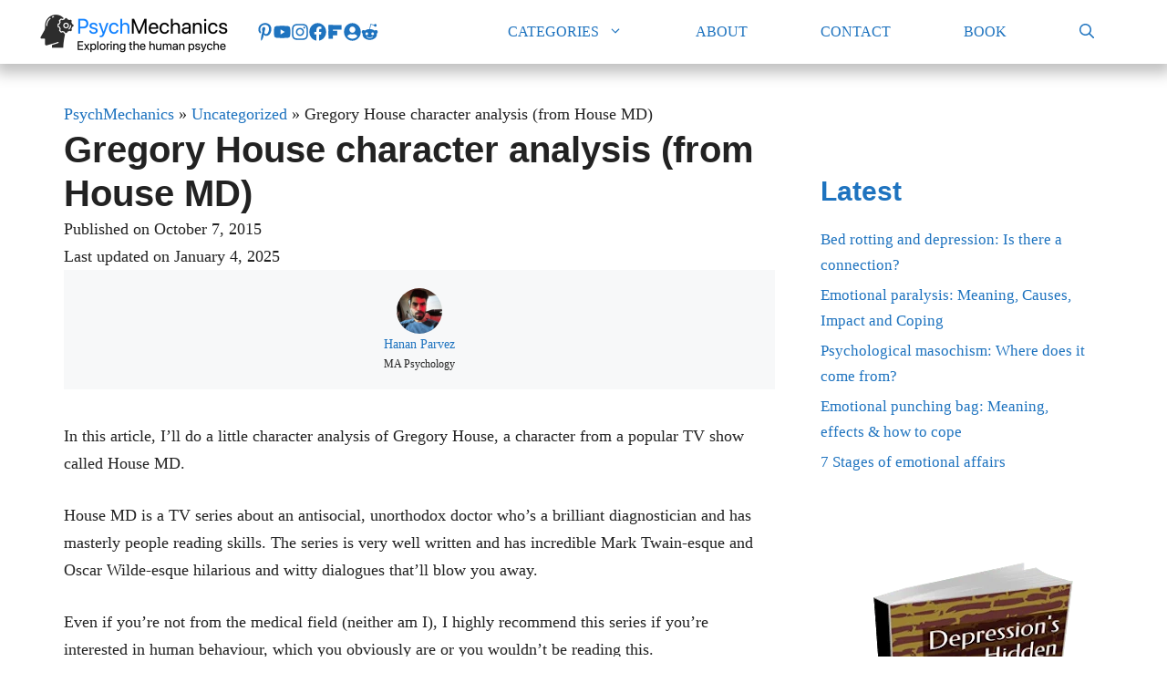

--- FILE ---
content_type: text/html; charset=UTF-8
request_url: https://www.psychmechanics.com/gregory-house-character-analysis/
body_size: 32303
content:
<!DOCTYPE html>
<html lang="en-US">
<head><meta charset="UTF-8"><script>if(navigator.userAgent.match(/MSIE|Internet Explorer/i)||navigator.userAgent.match(/Trident\/7\..*?rv:11/i)){var href=document.location.href;if(!href.match(/[?&]nowprocket/)){if(href.indexOf("?")==-1){if(href.indexOf("#")==-1){document.location.href=href+"?nowprocket=1"}else{document.location.href=href.replace("#","?nowprocket=1#")}}else{if(href.indexOf("#")==-1){document.location.href=href+"&nowprocket=1"}else{document.location.href=href.replace("#","&nowprocket=1#")}}}}</script><script>(()=>{class RocketLazyLoadScripts{constructor(){this.v="2.0.4",this.userEvents=["keydown","keyup","mousedown","mouseup","mousemove","mouseover","mouseout","touchmove","touchstart","touchend","touchcancel","wheel","click","dblclick","input"],this.attributeEvents=["onblur","onclick","oncontextmenu","ondblclick","onfocus","onmousedown","onmouseenter","onmouseleave","onmousemove","onmouseout","onmouseover","onmouseup","onmousewheel","onscroll","onsubmit"]}async t(){this.i(),this.o(),/iP(ad|hone)/.test(navigator.userAgent)&&this.h(),this.u(),this.l(this),this.m(),this.k(this),this.p(this),this._(),await Promise.all([this.R(),this.L()]),this.lastBreath=Date.now(),this.S(this),this.P(),this.D(),this.O(),this.M(),await this.C(this.delayedScripts.normal),await this.C(this.delayedScripts.defer),await this.C(this.delayedScripts.async),await this.T(),await this.F(),await this.j(),await this.A(),window.dispatchEvent(new Event("rocket-allScriptsLoaded")),this.everythingLoaded=!0,this.lastTouchEnd&&await new Promise(t=>setTimeout(t,500-Date.now()+this.lastTouchEnd)),this.I(),this.H(),this.U(),this.W()}i(){this.CSPIssue=sessionStorage.getItem("rocketCSPIssue"),document.addEventListener("securitypolicyviolation",t=>{this.CSPIssue||"script-src-elem"!==t.violatedDirective||"data"!==t.blockedURI||(this.CSPIssue=!0,sessionStorage.setItem("rocketCSPIssue",!0))},{isRocket:!0})}o(){window.addEventListener("pageshow",t=>{this.persisted=t.persisted,this.realWindowLoadedFired=!0},{isRocket:!0}),window.addEventListener("pagehide",()=>{this.onFirstUserAction=null},{isRocket:!0})}h(){let t;function e(e){t=e}window.addEventListener("touchstart",e,{isRocket:!0}),window.addEventListener("touchend",function i(o){o.changedTouches[0]&&t.changedTouches[0]&&Math.abs(o.changedTouches[0].pageX-t.changedTouches[0].pageX)<10&&Math.abs(o.changedTouches[0].pageY-t.changedTouches[0].pageY)<10&&o.timeStamp-t.timeStamp<200&&(window.removeEventListener("touchstart",e,{isRocket:!0}),window.removeEventListener("touchend",i,{isRocket:!0}),"INPUT"===o.target.tagName&&"text"===o.target.type||(o.target.dispatchEvent(new TouchEvent("touchend",{target:o.target,bubbles:!0})),o.target.dispatchEvent(new MouseEvent("mouseover",{target:o.target,bubbles:!0})),o.target.dispatchEvent(new PointerEvent("click",{target:o.target,bubbles:!0,cancelable:!0,detail:1,clientX:o.changedTouches[0].clientX,clientY:o.changedTouches[0].clientY})),event.preventDefault()))},{isRocket:!0})}q(t){this.userActionTriggered||("mousemove"!==t.type||this.firstMousemoveIgnored?"keyup"===t.type||"mouseover"===t.type||"mouseout"===t.type||(this.userActionTriggered=!0,this.onFirstUserAction&&this.onFirstUserAction()):this.firstMousemoveIgnored=!0),"click"===t.type&&t.preventDefault(),t.stopPropagation(),t.stopImmediatePropagation(),"touchstart"===this.lastEvent&&"touchend"===t.type&&(this.lastTouchEnd=Date.now()),"click"===t.type&&(this.lastTouchEnd=0),this.lastEvent=t.type,t.composedPath&&t.composedPath()[0].getRootNode()instanceof ShadowRoot&&(t.rocketTarget=t.composedPath()[0]),this.savedUserEvents.push(t)}u(){this.savedUserEvents=[],this.userEventHandler=this.q.bind(this),this.userEvents.forEach(t=>window.addEventListener(t,this.userEventHandler,{passive:!1,isRocket:!0})),document.addEventListener("visibilitychange",this.userEventHandler,{isRocket:!0})}U(){this.userEvents.forEach(t=>window.removeEventListener(t,this.userEventHandler,{passive:!1,isRocket:!0})),document.removeEventListener("visibilitychange",this.userEventHandler,{isRocket:!0}),this.savedUserEvents.forEach(t=>{(t.rocketTarget||t.target).dispatchEvent(new window[t.constructor.name](t.type,t))})}m(){const t="return false",e=Array.from(this.attributeEvents,t=>"data-rocket-"+t),i="["+this.attributeEvents.join("],[")+"]",o="[data-rocket-"+this.attributeEvents.join("],[data-rocket-")+"]",s=(e,i,o)=>{o&&o!==t&&(e.setAttribute("data-rocket-"+i,o),e["rocket"+i]=new Function("event",o),e.setAttribute(i,t))};new MutationObserver(t=>{for(const n of t)"attributes"===n.type&&(n.attributeName.startsWith("data-rocket-")||this.everythingLoaded?n.attributeName.startsWith("data-rocket-")&&this.everythingLoaded&&this.N(n.target,n.attributeName.substring(12)):s(n.target,n.attributeName,n.target.getAttribute(n.attributeName))),"childList"===n.type&&n.addedNodes.forEach(t=>{if(t.nodeType===Node.ELEMENT_NODE)if(this.everythingLoaded)for(const i of[t,...t.querySelectorAll(o)])for(const t of i.getAttributeNames())e.includes(t)&&this.N(i,t.substring(12));else for(const e of[t,...t.querySelectorAll(i)])for(const t of e.getAttributeNames())this.attributeEvents.includes(t)&&s(e,t,e.getAttribute(t))})}).observe(document,{subtree:!0,childList:!0,attributeFilter:[...this.attributeEvents,...e]})}I(){this.attributeEvents.forEach(t=>{document.querySelectorAll("[data-rocket-"+t+"]").forEach(e=>{this.N(e,t)})})}N(t,e){const i=t.getAttribute("data-rocket-"+e);i&&(t.setAttribute(e,i),t.removeAttribute("data-rocket-"+e))}k(t){Object.defineProperty(HTMLElement.prototype,"onclick",{get(){return this.rocketonclick||null},set(e){this.rocketonclick=e,this.setAttribute(t.everythingLoaded?"onclick":"data-rocket-onclick","this.rocketonclick(event)")}})}S(t){function e(e,i){let o=e[i];e[i]=null,Object.defineProperty(e,i,{get:()=>o,set(s){t.everythingLoaded?o=s:e["rocket"+i]=o=s}})}e(document,"onreadystatechange"),e(window,"onload"),e(window,"onpageshow");try{Object.defineProperty(document,"readyState",{get:()=>t.rocketReadyState,set(e){t.rocketReadyState=e},configurable:!0}),document.readyState="loading"}catch(t){console.log("WPRocket DJE readyState conflict, bypassing")}}l(t){this.originalAddEventListener=EventTarget.prototype.addEventListener,this.originalRemoveEventListener=EventTarget.prototype.removeEventListener,this.savedEventListeners=[],EventTarget.prototype.addEventListener=function(e,i,o){o&&o.isRocket||!t.B(e,this)&&!t.userEvents.includes(e)||t.B(e,this)&&!t.userActionTriggered||e.startsWith("rocket-")||t.everythingLoaded?t.originalAddEventListener.call(this,e,i,o):(t.savedEventListeners.push({target:this,remove:!1,type:e,func:i,options:o}),"mouseenter"!==e&&"mouseleave"!==e||t.originalAddEventListener.call(this,e,t.savedUserEvents.push,o))},EventTarget.prototype.removeEventListener=function(e,i,o){o&&o.isRocket||!t.B(e,this)&&!t.userEvents.includes(e)||t.B(e,this)&&!t.userActionTriggered||e.startsWith("rocket-")||t.everythingLoaded?t.originalRemoveEventListener.call(this,e,i,o):t.savedEventListeners.push({target:this,remove:!0,type:e,func:i,options:o})}}J(t,e){this.savedEventListeners=this.savedEventListeners.filter(i=>{let o=i.type,s=i.target||window;return e!==o||t!==s||(this.B(o,s)&&(i.type="rocket-"+o),this.$(i),!1)})}H(){EventTarget.prototype.addEventListener=this.originalAddEventListener,EventTarget.prototype.removeEventListener=this.originalRemoveEventListener,this.savedEventListeners.forEach(t=>this.$(t))}$(t){t.remove?this.originalRemoveEventListener.call(t.target,t.type,t.func,t.options):this.originalAddEventListener.call(t.target,t.type,t.func,t.options)}p(t){let e;function i(e){return t.everythingLoaded?e:e.split(" ").map(t=>"load"===t||t.startsWith("load.")?"rocket-jquery-load":t).join(" ")}function o(o){function s(e){const s=o.fn[e];o.fn[e]=o.fn.init.prototype[e]=function(){return this[0]===window&&t.userActionTriggered&&("string"==typeof arguments[0]||arguments[0]instanceof String?arguments[0]=i(arguments[0]):"object"==typeof arguments[0]&&Object.keys(arguments[0]).forEach(t=>{const e=arguments[0][t];delete arguments[0][t],arguments[0][i(t)]=e})),s.apply(this,arguments),this}}if(o&&o.fn&&!t.allJQueries.includes(o)){const e={DOMContentLoaded:[],"rocket-DOMContentLoaded":[]};for(const t in e)document.addEventListener(t,()=>{e[t].forEach(t=>t())},{isRocket:!0});o.fn.ready=o.fn.init.prototype.ready=function(i){function s(){parseInt(o.fn.jquery)>2?setTimeout(()=>i.bind(document)(o)):i.bind(document)(o)}return"function"==typeof i&&(t.realDomReadyFired?!t.userActionTriggered||t.fauxDomReadyFired?s():e["rocket-DOMContentLoaded"].push(s):e.DOMContentLoaded.push(s)),o([])},s("on"),s("one"),s("off"),t.allJQueries.push(o)}e=o}t.allJQueries=[],o(window.jQuery),Object.defineProperty(window,"jQuery",{get:()=>e,set(t){o(t)}})}P(){const t=new Map;document.write=document.writeln=function(e){const i=document.currentScript,o=document.createRange(),s=i.parentElement;let n=t.get(i);void 0===n&&(n=i.nextSibling,t.set(i,n));const c=document.createDocumentFragment();o.setStart(c,0),c.appendChild(o.createContextualFragment(e)),s.insertBefore(c,n)}}async R(){return new Promise(t=>{this.userActionTriggered?t():this.onFirstUserAction=t})}async L(){return new Promise(t=>{document.addEventListener("DOMContentLoaded",()=>{this.realDomReadyFired=!0,t()},{isRocket:!0})})}async j(){return this.realWindowLoadedFired?Promise.resolve():new Promise(t=>{window.addEventListener("load",t,{isRocket:!0})})}M(){this.pendingScripts=[];this.scriptsMutationObserver=new MutationObserver(t=>{for(const e of t)e.addedNodes.forEach(t=>{"SCRIPT"!==t.tagName||t.noModule||t.isWPRocket||this.pendingScripts.push({script:t,promise:new Promise(e=>{const i=()=>{const i=this.pendingScripts.findIndex(e=>e.script===t);i>=0&&this.pendingScripts.splice(i,1),e()};t.addEventListener("load",i,{isRocket:!0}),t.addEventListener("error",i,{isRocket:!0}),setTimeout(i,1e3)})})})}),this.scriptsMutationObserver.observe(document,{childList:!0,subtree:!0})}async F(){await this.X(),this.pendingScripts.length?(await this.pendingScripts[0].promise,await this.F()):this.scriptsMutationObserver.disconnect()}D(){this.delayedScripts={normal:[],async:[],defer:[]},document.querySelectorAll("script[type$=rocketlazyloadscript]").forEach(t=>{t.hasAttribute("data-rocket-src")?t.hasAttribute("async")&&!1!==t.async?this.delayedScripts.async.push(t):t.hasAttribute("defer")&&!1!==t.defer||"module"===t.getAttribute("data-rocket-type")?this.delayedScripts.defer.push(t):this.delayedScripts.normal.push(t):this.delayedScripts.normal.push(t)})}async _(){await this.L();let t=[];document.querySelectorAll("script[type$=rocketlazyloadscript][data-rocket-src]").forEach(e=>{let i=e.getAttribute("data-rocket-src");if(i&&!i.startsWith("data:")){i.startsWith("//")&&(i=location.protocol+i);try{const o=new URL(i).origin;o!==location.origin&&t.push({src:o,crossOrigin:e.crossOrigin||"module"===e.getAttribute("data-rocket-type")})}catch(t){}}}),t=[...new Map(t.map(t=>[JSON.stringify(t),t])).values()],this.Y(t,"preconnect")}async G(t){if(await this.K(),!0!==t.noModule||!("noModule"in HTMLScriptElement.prototype))return new Promise(e=>{let i;function o(){(i||t).setAttribute("data-rocket-status","executed"),e()}try{if(navigator.userAgent.includes("Firefox/")||""===navigator.vendor||this.CSPIssue)i=document.createElement("script"),[...t.attributes].forEach(t=>{let e=t.nodeName;"type"!==e&&("data-rocket-type"===e&&(e="type"),"data-rocket-src"===e&&(e="src"),i.setAttribute(e,t.nodeValue))}),t.text&&(i.text=t.text),t.nonce&&(i.nonce=t.nonce),i.hasAttribute("src")?(i.addEventListener("load",o,{isRocket:!0}),i.addEventListener("error",()=>{i.setAttribute("data-rocket-status","failed-network"),e()},{isRocket:!0}),setTimeout(()=>{i.isConnected||e()},1)):(i.text=t.text,o()),i.isWPRocket=!0,t.parentNode.replaceChild(i,t);else{const i=t.getAttribute("data-rocket-type"),s=t.getAttribute("data-rocket-src");i?(t.type=i,t.removeAttribute("data-rocket-type")):t.removeAttribute("type"),t.addEventListener("load",o,{isRocket:!0}),t.addEventListener("error",i=>{this.CSPIssue&&i.target.src.startsWith("data:")?(console.log("WPRocket: CSP fallback activated"),t.removeAttribute("src"),this.G(t).then(e)):(t.setAttribute("data-rocket-status","failed-network"),e())},{isRocket:!0}),s?(t.fetchPriority="high",t.removeAttribute("data-rocket-src"),t.src=s):t.src="data:text/javascript;base64,"+window.btoa(unescape(encodeURIComponent(t.text)))}}catch(i){t.setAttribute("data-rocket-status","failed-transform"),e()}});t.setAttribute("data-rocket-status","skipped")}async C(t){const e=t.shift();return e?(e.isConnected&&await this.G(e),this.C(t)):Promise.resolve()}O(){this.Y([...this.delayedScripts.normal,...this.delayedScripts.defer,...this.delayedScripts.async],"preload")}Y(t,e){this.trash=this.trash||[];let i=!0;var o=document.createDocumentFragment();t.forEach(t=>{const s=t.getAttribute&&t.getAttribute("data-rocket-src")||t.src;if(s&&!s.startsWith("data:")){const n=document.createElement("link");n.href=s,n.rel=e,"preconnect"!==e&&(n.as="script",n.fetchPriority=i?"high":"low"),t.getAttribute&&"module"===t.getAttribute("data-rocket-type")&&(n.crossOrigin=!0),t.crossOrigin&&(n.crossOrigin=t.crossOrigin),t.integrity&&(n.integrity=t.integrity),t.nonce&&(n.nonce=t.nonce),o.appendChild(n),this.trash.push(n),i=!1}}),document.head.appendChild(o)}W(){this.trash.forEach(t=>t.remove())}async T(){try{document.readyState="interactive"}catch(t){}this.fauxDomReadyFired=!0;try{await this.K(),this.J(document,"readystatechange"),document.dispatchEvent(new Event("rocket-readystatechange")),await this.K(),document.rocketonreadystatechange&&document.rocketonreadystatechange(),await this.K(),this.J(document,"DOMContentLoaded"),document.dispatchEvent(new Event("rocket-DOMContentLoaded")),await this.K(),this.J(window,"DOMContentLoaded"),window.dispatchEvent(new Event("rocket-DOMContentLoaded"))}catch(t){console.error(t)}}async A(){try{document.readyState="complete"}catch(t){}try{await this.K(),this.J(document,"readystatechange"),document.dispatchEvent(new Event("rocket-readystatechange")),await this.K(),document.rocketonreadystatechange&&document.rocketonreadystatechange(),await this.K(),this.J(window,"load"),window.dispatchEvent(new Event("rocket-load")),await this.K(),window.rocketonload&&window.rocketonload(),await this.K(),this.allJQueries.forEach(t=>t(window).trigger("rocket-jquery-load")),await this.K(),this.J(window,"pageshow");const t=new Event("rocket-pageshow");t.persisted=this.persisted,window.dispatchEvent(t),await this.K(),window.rocketonpageshow&&window.rocketonpageshow({persisted:this.persisted})}catch(t){console.error(t)}}async K(){Date.now()-this.lastBreath>45&&(await this.X(),this.lastBreath=Date.now())}async X(){return document.hidden?new Promise(t=>setTimeout(t)):new Promise(t=>requestAnimationFrame(t))}B(t,e){return e===document&&"readystatechange"===t||(e===document&&"DOMContentLoaded"===t||(e===window&&"DOMContentLoaded"===t||(e===window&&"load"===t||e===window&&"pageshow"===t)))}static run(){(new RocketLazyLoadScripts).t()}}RocketLazyLoadScripts.run()})();</script>
	
	<meta name='robots' content='index, follow, max-image-preview:large, max-snippet:-1, max-video-preview:-1' />
<meta name="viewport" content="width=device-width, initial-scale=1">
	<!-- This site is optimized with the Yoast SEO plugin v26.7 - https://yoast.com/wordpress/plugins/seo/ -->
	<title>Gregory House character analysis (from House MD) - PsychMechanics</title>
<link data-rocket-prefetch href="" rel="dns-prefetch">
<link data-rocket-prefetch href="https://fonts.googleapis.com" rel="dns-prefetch">
<link data-rocket-prefetch href="https://scripts.mediavine.com" rel="dns-prefetch">
<link data-rocket-prefetch href="https://www.googletagmanager.com" rel="dns-prefetch">
<link data-rocket-preload as="style" href="https://fonts.googleapis.com/css?family=lexend-deca&#038;display=swap" rel="preload">
<link href="https://fonts.googleapis.com/css?family=lexend-deca&#038;display=swap" media="print" onload="this.media=&#039;all&#039;" rel="stylesheet">
<style id="wpr-usedcss">img:is([sizes=auto i],[sizes^="auto," i]){contain-intrinsic-size:3000px 1500px}img.emoji{display:inline!important;border:none!important;box-shadow:none!important;height:1em!important;width:1em!important;margin:0 .07em!important;vertical-align:-.1em!important;background:0 0!important;padding:0!important}:where(.wp-block-button__link){border-radius:9999px;box-shadow:none;padding:calc(.667em + 2px) calc(1.333em + 2px);text-decoration:none}:root :where(.wp-block-button .wp-block-button__link.is-style-outline),:root :where(.wp-block-button.is-style-outline>.wp-block-button__link){border:2px solid;padding:.667em 1.333em}:root :where(.wp-block-button .wp-block-button__link.is-style-outline:not(.has-text-color)),:root :where(.wp-block-button.is-style-outline>.wp-block-button__link:not(.has-text-color)){color:currentColor}:root :where(.wp-block-button .wp-block-button__link.is-style-outline:not(.has-background)),:root :where(.wp-block-button.is-style-outline>.wp-block-button__link:not(.has-background)){background-color:initial;background-image:none}:where(.wp-block-calendar table:not(.has-background) th){background:#ddd}:where(.wp-block-columns){margin-bottom:1.75em}:where(.wp-block-columns.has-background){padding:1.25em 2.375em}:where(.wp-block-post-comments input[type=submit]){border:none}:where(.wp-block-cover-image:not(.has-text-color)),:where(.wp-block-cover:not(.has-text-color)){color:#fff}:where(.wp-block-cover-image.is-light:not(.has-text-color)),:where(.wp-block-cover.is-light:not(.has-text-color)){color:#000}:root :where(.wp-block-cover h1:not(.has-text-color)),:root :where(.wp-block-cover h2:not(.has-text-color)),:root :where(.wp-block-cover h3:not(.has-text-color)),:root :where(.wp-block-cover h4:not(.has-text-color)),:root :where(.wp-block-cover h5:not(.has-text-color)),:root :where(.wp-block-cover h6:not(.has-text-color)),:root :where(.wp-block-cover p:not(.has-text-color)){color:inherit}:where(.wp-block-file){margin-bottom:1.5em}:where(.wp-block-file__button){border-radius:2em;display:inline-block;padding:.5em 1em}:where(.wp-block-file__button):is(a):active,:where(.wp-block-file__button):is(a):focus,:where(.wp-block-file__button):is(a):hover,:where(.wp-block-file__button):is(a):visited{box-shadow:none;color:#fff;opacity:.85;text-decoration:none}:where(.wp-block-group.wp-block-group-is-layout-constrained){position:relative}.wp-block-image>a,.wp-block-image>figure>a{display:inline-block}.wp-block-image img{box-sizing:border-box;height:auto;max-width:100%;vertical-align:bottom}@media not (prefers-reduced-motion){.wp-block-image img.hide{visibility:hidden}.wp-block-image img.show{animation:.4s show-content-image}}.wp-block-image.aligncenter{text-align:center}.wp-block-image.alignfull>a{width:100%}.wp-block-image.alignfull img{height:auto;width:100%}.wp-block-image .aligncenter,.wp-block-image.aligncenter{display:table}.wp-block-image .aligncenter{margin-left:auto;margin-right:auto}.wp-block-image :where(figcaption){margin-bottom:1em;margin-top:.5em}:root :where(.wp-block-image.is-style-rounded img,.wp-block-image .is-style-rounded img){border-radius:9999px}.wp-block-image figure{margin:0}@keyframes show-content-image{0%{visibility:hidden}99%{visibility:hidden}to{visibility:visible}}:where(.wp-block-latest-comments:not([style*=line-height] .wp-block-latest-comments__comment)){line-height:1.1}:where(.wp-block-latest-comments:not([style*=line-height] .wp-block-latest-comments__comment-excerpt p)){line-height:1.8}.wp-block-latest-posts{box-sizing:border-box}.wp-block-latest-posts.wp-block-latest-posts__list{list-style:none}.wp-block-latest-posts.wp-block-latest-posts__list li{clear:both;overflow-wrap:break-word}:root :where(.wp-block-latest-posts.is-grid){padding:0}:root :where(.wp-block-latest-posts.wp-block-latest-posts__list){padding-left:0}ul{box-sizing:border-box}:root :where(.wp-block-list.has-background){padding:1.25em 2.375em}:where(.wp-block-navigation.has-background .wp-block-navigation-item a:not(.wp-element-button)),:where(.wp-block-navigation.has-background .wp-block-navigation-submenu a:not(.wp-element-button)){padding:.5em 1em}:where(.wp-block-navigation .wp-block-navigation__submenu-container .wp-block-navigation-item a:not(.wp-element-button)),:where(.wp-block-navigation .wp-block-navigation__submenu-container .wp-block-navigation-submenu a:not(.wp-element-button)),:where(.wp-block-navigation .wp-block-navigation__submenu-container .wp-block-navigation-submenu button.wp-block-navigation-item__content),:where(.wp-block-navigation .wp-block-navigation__submenu-container .wp-block-pages-list__item button.wp-block-navigation-item__content){padding:.5em 1em}:root :where(p.has-background){padding:1.25em 2.375em}:where(p.has-text-color:not(.has-link-color)) a{color:inherit}:where(.wp-block-post-comments-form) input:not([type=submit]),:where(.wp-block-post-comments-form) textarea{border:1px solid #949494;font-family:inherit;font-size:1em}:where(.wp-block-post-comments-form) input:where(:not([type=submit]):not([type=checkbox])),:where(.wp-block-post-comments-form) textarea{padding:calc(.667em + 2px)}:where(.wp-block-post-excerpt){box-sizing:border-box;margin-bottom:var(--wp--style--block-gap);margin-top:var(--wp--style--block-gap)}:where(.wp-block-preformatted.has-background){padding:1.25em 2.375em}:where(.wp-block-search__button){border:1px solid #ccc;padding:6px 10px}:where(.wp-block-search__input){font-family:inherit;font-size:inherit;font-style:inherit;font-weight:inherit;letter-spacing:inherit;line-height:inherit;text-transform:inherit}:where(.wp-block-search__button-inside .wp-block-search__inside-wrapper){border:1px solid #949494;box-sizing:border-box;padding:4px}:where(.wp-block-search__button-inside .wp-block-search__inside-wrapper) .wp-block-search__input{border:none;border-radius:0;padding:0 4px}:where(.wp-block-search__button-inside .wp-block-search__inside-wrapper) .wp-block-search__input:focus{outline:0}:where(.wp-block-search__button-inside .wp-block-search__inside-wrapper) :where(.wp-block-search__button){padding:4px 8px}:root :where(.wp-block-separator.is-style-dots){height:auto;line-height:1;text-align:center}:root :where(.wp-block-separator.is-style-dots):before{color:currentColor;content:"···";font-family:serif;font-size:1.5em;letter-spacing:2em;padding-left:2em}:root :where(.wp-block-site-logo.is-style-rounded){border-radius:9999px}:where(.wp-block-social-links:not(.is-style-logos-only)) .wp-social-link{background-color:#f0f0f0;color:#444}:where(.wp-block-social-links:not(.is-style-logos-only)) .wp-social-link-amazon{background-color:#f90;color:#fff}:where(.wp-block-social-links:not(.is-style-logos-only)) .wp-social-link-bandcamp{background-color:#1ea0c3;color:#fff}:where(.wp-block-social-links:not(.is-style-logos-only)) .wp-social-link-behance{background-color:#0757fe;color:#fff}:where(.wp-block-social-links:not(.is-style-logos-only)) .wp-social-link-bluesky{background-color:#0a7aff;color:#fff}:where(.wp-block-social-links:not(.is-style-logos-only)) .wp-social-link-codepen{background-color:#1e1f26;color:#fff}:where(.wp-block-social-links:not(.is-style-logos-only)) .wp-social-link-deviantart{background-color:#02e49b;color:#fff}:where(.wp-block-social-links:not(.is-style-logos-only)) .wp-social-link-discord{background-color:#5865f2;color:#fff}:where(.wp-block-social-links:not(.is-style-logos-only)) .wp-social-link-dribbble{background-color:#e94c89;color:#fff}:where(.wp-block-social-links:not(.is-style-logos-only)) .wp-social-link-dropbox{background-color:#4280ff;color:#fff}:where(.wp-block-social-links:not(.is-style-logos-only)) .wp-social-link-etsy{background-color:#f45800;color:#fff}:where(.wp-block-social-links:not(.is-style-logos-only)) .wp-social-link-facebook{background-color:#0866ff;color:#fff}:where(.wp-block-social-links:not(.is-style-logos-only)) .wp-social-link-fivehundredpx{background-color:#000;color:#fff}:where(.wp-block-social-links:not(.is-style-logos-only)) .wp-social-link-flickr{background-color:#0461dd;color:#fff}:where(.wp-block-social-links:not(.is-style-logos-only)) .wp-social-link-foursquare{background-color:#e65678;color:#fff}:where(.wp-block-social-links:not(.is-style-logos-only)) .wp-social-link-github{background-color:#24292d;color:#fff}:where(.wp-block-social-links:not(.is-style-logos-only)) .wp-social-link-goodreads{background-color:#eceadd;color:#382110}:where(.wp-block-social-links:not(.is-style-logos-only)) .wp-social-link-google{background-color:#ea4434;color:#fff}:where(.wp-block-social-links:not(.is-style-logos-only)) .wp-social-link-gravatar{background-color:#1d4fc4;color:#fff}:where(.wp-block-social-links:not(.is-style-logos-only)) .wp-social-link-instagram{background-color:#f00075;color:#fff}:where(.wp-block-social-links:not(.is-style-logos-only)) .wp-social-link-lastfm{background-color:#e21b24;color:#fff}:where(.wp-block-social-links:not(.is-style-logos-only)) .wp-social-link-linkedin{background-color:#0d66c2;color:#fff}:where(.wp-block-social-links:not(.is-style-logos-only)) .wp-social-link-mastodon{background-color:#3288d4;color:#fff}:where(.wp-block-social-links:not(.is-style-logos-only)) .wp-social-link-medium{background-color:#000;color:#fff}:where(.wp-block-social-links:not(.is-style-logos-only)) .wp-social-link-meetup{background-color:#f6405f;color:#fff}:where(.wp-block-social-links:not(.is-style-logos-only)) .wp-social-link-patreon{background-color:#000;color:#fff}:where(.wp-block-social-links:not(.is-style-logos-only)) .wp-social-link-pinterest{background-color:#e60122;color:#fff}:where(.wp-block-social-links:not(.is-style-logos-only)) .wp-social-link-pocket{background-color:#ef4155;color:#fff}:where(.wp-block-social-links:not(.is-style-logos-only)) .wp-social-link-reddit{background-color:#ff4500;color:#fff}:where(.wp-block-social-links:not(.is-style-logos-only)) .wp-social-link-skype{background-color:#0478d7;color:#fff}:where(.wp-block-social-links:not(.is-style-logos-only)) .wp-social-link-snapchat{background-color:#fefc00;color:#fff;stroke:#000}:where(.wp-block-social-links:not(.is-style-logos-only)) .wp-social-link-soundcloud{background-color:#ff5600;color:#fff}:where(.wp-block-social-links:not(.is-style-logos-only)) .wp-social-link-spotify{background-color:#1bd760;color:#fff}:where(.wp-block-social-links:not(.is-style-logos-only)) .wp-social-link-telegram{background-color:#2aabee;color:#fff}:where(.wp-block-social-links:not(.is-style-logos-only)) .wp-social-link-threads{background-color:#000;color:#fff}:where(.wp-block-social-links:not(.is-style-logos-only)) .wp-social-link-tiktok{background-color:#000;color:#fff}:where(.wp-block-social-links:not(.is-style-logos-only)) .wp-social-link-tumblr{background-color:#011835;color:#fff}:where(.wp-block-social-links:not(.is-style-logos-only)) .wp-social-link-twitch{background-color:#6440a4;color:#fff}:where(.wp-block-social-links:not(.is-style-logos-only)) .wp-social-link-twitter{background-color:#1da1f2;color:#fff}:where(.wp-block-social-links:not(.is-style-logos-only)) .wp-social-link-vimeo{background-color:#1eb7ea;color:#fff}:where(.wp-block-social-links:not(.is-style-logos-only)) .wp-social-link-vk{background-color:#4680c2;color:#fff}:where(.wp-block-social-links:not(.is-style-logos-only)) .wp-social-link-wordpress{background-color:#3499cd;color:#fff}:where(.wp-block-social-links:not(.is-style-logos-only)) .wp-social-link-whatsapp{background-color:#25d366;color:#fff}:where(.wp-block-social-links:not(.is-style-logos-only)) .wp-social-link-x{background-color:#000;color:#fff}:where(.wp-block-social-links:not(.is-style-logos-only)) .wp-social-link-yelp{background-color:#d32422;color:#fff}:where(.wp-block-social-links:not(.is-style-logos-only)) .wp-social-link-youtube{background-color:red;color:#fff}:where(.wp-block-social-links.is-style-logos-only) .wp-social-link{background:0 0}:where(.wp-block-social-links.is-style-logos-only) .wp-social-link svg{height:1.25em;width:1.25em}:where(.wp-block-social-links.is-style-logos-only) .wp-social-link-amazon{color:#f90}:where(.wp-block-social-links.is-style-logos-only) .wp-social-link-bandcamp{color:#1ea0c3}:where(.wp-block-social-links.is-style-logos-only) .wp-social-link-behance{color:#0757fe}:where(.wp-block-social-links.is-style-logos-only) .wp-social-link-bluesky{color:#0a7aff}:where(.wp-block-social-links.is-style-logos-only) .wp-social-link-codepen{color:#1e1f26}:where(.wp-block-social-links.is-style-logos-only) .wp-social-link-deviantart{color:#02e49b}:where(.wp-block-social-links.is-style-logos-only) .wp-social-link-discord{color:#5865f2}:where(.wp-block-social-links.is-style-logos-only) .wp-social-link-dribbble{color:#e94c89}:where(.wp-block-social-links.is-style-logos-only) .wp-social-link-dropbox{color:#4280ff}:where(.wp-block-social-links.is-style-logos-only) .wp-social-link-etsy{color:#f45800}:where(.wp-block-social-links.is-style-logos-only) .wp-social-link-facebook{color:#0866ff}:where(.wp-block-social-links.is-style-logos-only) .wp-social-link-fivehundredpx{color:#000}:where(.wp-block-social-links.is-style-logos-only) .wp-social-link-flickr{color:#0461dd}:where(.wp-block-social-links.is-style-logos-only) .wp-social-link-foursquare{color:#e65678}:where(.wp-block-social-links.is-style-logos-only) .wp-social-link-github{color:#24292d}:where(.wp-block-social-links.is-style-logos-only) .wp-social-link-goodreads{color:#382110}:where(.wp-block-social-links.is-style-logos-only) .wp-social-link-google{color:#ea4434}:where(.wp-block-social-links.is-style-logos-only) .wp-social-link-gravatar{color:#1d4fc4}:where(.wp-block-social-links.is-style-logos-only) .wp-social-link-instagram{color:#f00075}:where(.wp-block-social-links.is-style-logos-only) .wp-social-link-lastfm{color:#e21b24}:where(.wp-block-social-links.is-style-logos-only) .wp-social-link-linkedin{color:#0d66c2}:where(.wp-block-social-links.is-style-logos-only) .wp-social-link-mastodon{color:#3288d4}:where(.wp-block-social-links.is-style-logos-only) .wp-social-link-medium{color:#000}:where(.wp-block-social-links.is-style-logos-only) .wp-social-link-meetup{color:#f6405f}:where(.wp-block-social-links.is-style-logos-only) .wp-social-link-patreon{color:#000}:where(.wp-block-social-links.is-style-logos-only) .wp-social-link-pinterest{color:#e60122}:where(.wp-block-social-links.is-style-logos-only) .wp-social-link-pocket{color:#ef4155}:where(.wp-block-social-links.is-style-logos-only) .wp-social-link-reddit{color:#ff4500}:where(.wp-block-social-links.is-style-logos-only) .wp-social-link-skype{color:#0478d7}:where(.wp-block-social-links.is-style-logos-only) .wp-social-link-snapchat{color:#fff;stroke:#000}:where(.wp-block-social-links.is-style-logos-only) .wp-social-link-soundcloud{color:#ff5600}:where(.wp-block-social-links.is-style-logos-only) .wp-social-link-spotify{color:#1bd760}:where(.wp-block-social-links.is-style-logos-only) .wp-social-link-telegram{color:#2aabee}:where(.wp-block-social-links.is-style-logos-only) .wp-social-link-threads{color:#000}:where(.wp-block-social-links.is-style-logos-only) .wp-social-link-tiktok{color:#000}:where(.wp-block-social-links.is-style-logos-only) .wp-social-link-tumblr{color:#011835}:where(.wp-block-social-links.is-style-logos-only) .wp-social-link-twitch{color:#6440a4}:where(.wp-block-social-links.is-style-logos-only) .wp-social-link-twitter{color:#1da1f2}:where(.wp-block-social-links.is-style-logos-only) .wp-social-link-vimeo{color:#1eb7ea}:where(.wp-block-social-links.is-style-logos-only) .wp-social-link-vk{color:#4680c2}:where(.wp-block-social-links.is-style-logos-only) .wp-social-link-whatsapp{color:#25d366}:where(.wp-block-social-links.is-style-logos-only) .wp-social-link-wordpress{color:#3499cd}:where(.wp-block-social-links.is-style-logos-only) .wp-social-link-x{color:#000}:where(.wp-block-social-links.is-style-logos-only) .wp-social-link-yelp{color:#d32422}:where(.wp-block-social-links.is-style-logos-only) .wp-social-link-youtube{color:red}:root :where(.wp-block-social-links .wp-social-link a){padding:.25em}:root :where(.wp-block-social-links.is-style-logos-only .wp-social-link a){padding:0}:root :where(.wp-block-social-links.is-style-pill-shape .wp-social-link a){padding-left:.6666666667em;padding-right:.6666666667em}:root :where(.wp-block-tag-cloud.is-style-outline){display:flex;flex-wrap:wrap;gap:1ch}:root :where(.wp-block-tag-cloud.is-style-outline a){border:1px solid;font-size:unset!important;margin-right:0;padding:1ch 2ch;text-decoration:none!important}:root :where(.wp-block-table-of-contents){box-sizing:border-box}:where(.wp-block-term-description){box-sizing:border-box;margin-bottom:var(--wp--style--block-gap);margin-top:var(--wp--style--block-gap)}:where(pre.wp-block-verse){font-family:inherit}.entry-content{counter-reset:footnotes}:root{--wp--preset--font-size--normal:16px;--wp--preset--font-size--huge:42px}.has-text-align-center{text-align:center}.has-text-align-left{text-align:left}.aligncenter{clear:both}.screen-reader-text{border:0;clip-path:inset(50%);height:1px;margin:-1px;overflow:hidden;padding:0;position:absolute;width:1px;word-wrap:normal!important}.screen-reader-text:focus{background-color:#ddd;clip-path:none;color:#444;display:block;font-size:1em;height:auto;left:5px;line-height:normal;padding:15px 23px 14px;text-decoration:none;top:5px;width:auto;z-index:100000}html :where(.has-border-color){border-style:solid}html :where([style*=border-top-color]){border-top-style:solid}html :where([style*=border-right-color]){border-right-style:solid}html :where([style*=border-bottom-color]){border-bottom-style:solid}html :where([style*=border-left-color]){border-left-style:solid}html :where([style*=border-width]){border-style:solid}html :where([style*=border-top-width]){border-top-style:solid}html :where([style*=border-right-width]){border-right-style:solid}html :where([style*=border-bottom-width]){border-bottom-style:solid}html :where([style*=border-left-width]){border-left-style:solid}html :where(img[class*=wp-image-]){height:auto;max-width:100%}:where(figure){margin:0 0 1em}html :where(.is-position-sticky){--wp-admin--admin-bar--position-offset:var(--wp-admin--admin-bar--height,0px)}@media screen and (max-width:600px){html :where(.is-position-sticky){--wp-admin--admin-bar--position-offset:0px}}:root{--wp--preset--aspect-ratio--square:1;--wp--preset--aspect-ratio--4-3:4/3;--wp--preset--aspect-ratio--3-4:3/4;--wp--preset--aspect-ratio--3-2:3/2;--wp--preset--aspect-ratio--2-3:2/3;--wp--preset--aspect-ratio--16-9:16/9;--wp--preset--aspect-ratio--9-16:9/16;--wp--preset--color--black:#000000;--wp--preset--color--cyan-bluish-gray:#abb8c3;--wp--preset--color--white:#ffffff;--wp--preset--color--pale-pink:#f78da7;--wp--preset--color--vivid-red:#cf2e2e;--wp--preset--color--luminous-vivid-orange:#ff6900;--wp--preset--color--luminous-vivid-amber:#fcb900;--wp--preset--color--light-green-cyan:#7bdcb5;--wp--preset--color--vivid-green-cyan:#00d084;--wp--preset--color--pale-cyan-blue:#8ed1fc;--wp--preset--color--vivid-cyan-blue:#0693e3;--wp--preset--color--vivid-purple:#9b51e0;--wp--preset--color--contrast:var(--contrast);--wp--preset--color--contrast-2:var(--contrast-2);--wp--preset--color--contrast-3:var(--contrast-3);--wp--preset--color--base:var(--base);--wp--preset--color--base-2:var(--base-2);--wp--preset--color--base-3:var(--base-3);--wp--preset--color--accent:var(--accent);--wp--preset--color--secondary:var(--secondary);--wp--preset--color--tertiary:var(--tertiary);--wp--preset--gradient--vivid-cyan-blue-to-vivid-purple:linear-gradient(135deg,rgba(6, 147, 227, 1) 0%,rgb(155, 81, 224) 100%);--wp--preset--gradient--light-green-cyan-to-vivid-green-cyan:linear-gradient(135deg,rgb(122, 220, 180) 0%,rgb(0, 208, 130) 100%);--wp--preset--gradient--luminous-vivid-amber-to-luminous-vivid-orange:linear-gradient(135deg,rgba(252, 185, 0, 1) 0%,rgba(255, 105, 0, 1) 100%);--wp--preset--gradient--luminous-vivid-orange-to-vivid-red:linear-gradient(135deg,rgba(255, 105, 0, 1) 0%,rgb(207, 46, 46) 100%);--wp--preset--gradient--very-light-gray-to-cyan-bluish-gray:linear-gradient(135deg,rgb(238, 238, 238) 0%,rgb(169, 184, 195) 100%);--wp--preset--gradient--cool-to-warm-spectrum:linear-gradient(135deg,rgb(74, 234, 220) 0%,rgb(151, 120, 209) 20%,rgb(207, 42, 186) 40%,rgb(238, 44, 130) 60%,rgb(251, 105, 98) 80%,rgb(254, 248, 76) 100%);--wp--preset--gradient--blush-light-purple:linear-gradient(135deg,rgb(255, 206, 236) 0%,rgb(152, 150, 240) 100%);--wp--preset--gradient--blush-bordeaux:linear-gradient(135deg,rgb(254, 205, 165) 0%,rgb(254, 45, 45) 50%,rgb(107, 0, 62) 100%);--wp--preset--gradient--luminous-dusk:linear-gradient(135deg,rgb(255, 203, 112) 0%,rgb(199, 81, 192) 50%,rgb(65, 88, 208) 100%);--wp--preset--gradient--pale-ocean:linear-gradient(135deg,rgb(255, 245, 203) 0%,rgb(182, 227, 212) 50%,rgb(51, 167, 181) 100%);--wp--preset--gradient--electric-grass:linear-gradient(135deg,rgb(202, 248, 128) 0%,rgb(113, 206, 126) 100%);--wp--preset--gradient--midnight:linear-gradient(135deg,rgb(2, 3, 129) 0%,rgb(40, 116, 252) 100%);--wp--preset--font-size--small:13px;--wp--preset--font-size--medium:20px;--wp--preset--font-size--large:36px;--wp--preset--font-size--x-large:42px;--wp--preset--spacing--20:0.44rem;--wp--preset--spacing--30:0.67rem;--wp--preset--spacing--40:1rem;--wp--preset--spacing--50:1.5rem;--wp--preset--spacing--60:2.25rem;--wp--preset--spacing--70:3.38rem;--wp--preset--spacing--80:5.06rem;--wp--preset--shadow--natural:6px 6px 9px rgba(0, 0, 0, .2);--wp--preset--shadow--deep:12px 12px 50px rgba(0, 0, 0, .4);--wp--preset--shadow--sharp:6px 6px 0px rgba(0, 0, 0, .2);--wp--preset--shadow--outlined:6px 6px 0px -3px rgba(255, 255, 255, 1),6px 6px rgba(0, 0, 0, 1);--wp--preset--shadow--crisp:6px 6px 0px rgba(0, 0, 0, 1)}:where(.is-layout-flex){gap:.5em}:where(.is-layout-grid){gap:.5em}:where(.wp-block-post-template.is-layout-flex){gap:1.25em}:where(.wp-block-post-template.is-layout-grid){gap:1.25em}:where(.wp-block-columns.is-layout-flex){gap:2em}:where(.wp-block-columns.is-layout-grid){gap:2em}:root :where(.wp-block-pullquote){font-size:1.5em;line-height:1.6}body .wp-block-uagb-container.uagb-position__sticky{transition-property:top,bottom;transition-duration:250ms;transition-timing-function:ease}body .wp-block-uagb-container.uagb-position__sticky--stuck{position:fixed;margin:0!important}body .wp-block-uagb-container.uagb-position__sticky--restricted{position:absolute;margin:0!important}.wp-block-uagb-container{display:flex;position:relative;box-sizing:border-box;transition-property:box-shadow;transition-duration:.2s;transition-timing-function:ease}.wp-block-uagb-container.uagb-is-root-container{margin-left:auto;margin-right:auto}.wp-block-uagb-container.alignfull.uagb-is-root-container .uagb-container-inner-blocks-wrap{display:flex;position:relative;box-sizing:border-box;margin-left:auto!important;margin-right:auto!important}body .wp-block-uagb-container>.uagb-container-inner-blocks-wrap,body .wp-block-uagb-container>.uagb-container-inner-blocks-wrap>:not(.wp-block-uagb-container):not(.wp-block-uagb-column):not(.wp-block-uagb-container):not(.wp-block-uagb-section):not(.uagb-container__shape):not(.uagb-container__video-wrap):not(.wp-block-spectra-pro-register):not(.wp-block-spectra-pro-login):not(.uagb-slider-container):not(.spectra-image-gallery__control-lightbox):not(.wp-block-uagb-info-box),body .wp-block-uagb-container>:not(.wp-block-uagb-container):not(.wp-block-uagb-column):not(.wp-block-uagb-container):not(.wp-block-uagb-section):not(.uagb-container__shape):not(.uagb-container__video-wrap):not(.wp-block-spectra-pro-register):not(.wp-block-spectra-pro-login):not(.uagb-slider-container):not(.spectra-container-link-overlay):not(.spectra-image-gallery__control-lightbox):not(.wp-block-uagb-lottie):not(.uagb-faq__outer-wrap){min-width:unset!important;width:100%;position:relative}select::after,select::before{padding:10px}.clearfix:after,.clearfix:before,.grid-100:after,.grid-100:before,.grid-30:after,.grid-30:before,.grid-70:after,.grid-70:before,.grid-container:after,.grid-container:before,[class*=mobile-grid-]:after,[class*=mobile-grid-]:before,[class*=tablet-grid-]:after,[class*=tablet-grid-]:before{content:".";display:block;overflow:hidden;visibility:hidden;font-size:0;line-height:0;width:0;height:0}.clearfix:after,.grid-100:after,.grid-30:after,.grid-70:after,.grid-container:after,[class*=mobile-grid-]:after,[class*=tablet-grid-]:after{clear:both}.grid-container{margin-left:auto;margin-right:auto;max-width:1200px;padding-left:10px;padding-right:10px}.grid-100,.grid-30,.grid-70,[class*=mobile-grid-],[class*=tablet-grid-]{box-sizing:border-box;padding-left:10px;padding-right:10px}.grid-parent{padding-left:0;padding-right:0}@media (max-width:767px){.mobile-grid-100{clear:both;width:100%}}@media (min-width:768px) and (max-width:1024px){.tablet-grid-30{float:left;width:30%}.tablet-grid-50{float:left;width:50%}.tablet-grid-70{float:left;width:70%}.inside-footer-widgets>div{margin-bottom:50px}.inside-footer-widgets>div:nth-child(odd){clear:both}.active-footer-widgets-1 .footer-widget-1{width:100%;margin-bottom:0}}@media (min-width:1025px){.grid-30{float:left;width:30%}.grid-70{float:left;width:70%}.grid-100{clear:both;width:100%}}a,body,caption,code,div,dl,em,fieldset,form,h1,h2,html,iframe,label,legend,li,object,p,span,strong,table,tbody,tr,ul{border:0;margin:0;padding:0}html{font-family:sans-serif;-webkit-text-size-adjust:100%;-ms-text-size-adjust:100%}article,aside,figure,footer,header,main,nav{display:block}canvas,progress,video{display:inline-block;vertical-align:baseline}[hidden],template{display:none}ul{list-style:none}table{border-collapse:separate;border-spacing:0}caption{font-weight:400;text-align:left;padding:5px}a{background-color:transparent}a img{border:0}body,button,input,select,textarea{font-family:-apple-system,system-ui,BlinkMacSystemFont,"Segoe UI",Helvetica,Arial,sans-serif,"Apple Color Emoji","Segoe UI Emoji","Segoe UI Symbol";font-weight:400;text-transform:none;font-size:17px;line-height:1.5}p{margin-bottom:1.5em}h1,h2{font-family:inherit;font-size:100%;font-style:inherit;font-weight:inherit}table{border:1px solid rgba(0,0,0,.1)}table{border-collapse:separate;border-spacing:0;border-width:1px 0 0 1px;margin:0 0 1.5em;width:100%}fieldset{padding:0;border:0;min-width:inherit}fieldset legend{padding:0;margin-bottom:1.5em}h1{font-size:42px;margin-bottom:20px;line-height:1.2em;font-weight:400;text-transform:none}h2{font-size:35px;margin-bottom:20px;line-height:1.2em;font-weight:400;text-transform:none}ul{margin:0 0 1.5em 3em}ul{list-style:disc}li>ul{margin-bottom:0;margin-left:1.5em}strong{font-weight:700}em{font-style:italic}code{font:15px Monaco,Consolas,"Andale Mono","DejaVu Sans Mono",monospace}figure{margin:0}table{margin:0 0 1.5em;width:100%}img{height:auto;max-width:100%}button,input,select,textarea{font-size:100%;margin:0;vertical-align:baseline}button,html input[type=button],input[type=submit]{border:1px solid transparent;background:#55555e;cursor:pointer;-webkit-appearance:button;padding:10px 20px;color:#fff}input[type=checkbox],input[type=radio]{box-sizing:border-box;padding:0}input[type=search]{-webkit-appearance:textfield;box-sizing:content-box}input[type=search]::-webkit-search-decoration{-webkit-appearance:none}button::-moz-focus-inner,input::-moz-focus-inner{border:0;padding:0}input[type=email],input[type=number],input[type=password],input[type=search],input[type=text],input[type=url],select,textarea{background:#fafafa;color:#666;border:1px solid #ccc;border-radius:0;padding:10px 15px;box-sizing:border-box;max-width:100%}textarea{overflow:auto;vertical-align:top;width:100%}input[type=file]{max-width:100%;box-sizing:border-box}a,button,input{transition:color .1s ease-in-out,background-color .1s ease-in-out}a{text-decoration:none}.button{padding:10px 20px;display:inline-block}.using-mouse :focus{outline:0}.using-mouse ::-moz-focus-inner{border:0}.aligncenter{clear:both;display:block;margin:0 auto}.size-full,.size-large{max-width:100%;height:auto}.screen-reader-text{border:0;clip:rect(1px,1px,1px,1px);clip-path:inset(50%);height:1px;margin:-1px;overflow:hidden;padding:0;position:absolute!important;width:1px;word-wrap:normal!important}.screen-reader-text:focus{background-color:#f1f1f1;border-radius:3px;box-shadow:0 0 2px 2px rgba(0,0,0,.6);clip:auto!important;clip-path:none;color:#21759b;display:block;font-size:.875rem;font-weight:700;height:auto;left:5px;line-height:normal;padding:15px 23px 14px;text-decoration:none;top:5px;width:auto;z-index:100000}#primary[tabindex="-1"]:focus{outline:0}.clear:after,.entry-content:after,.inside-footer-widgets:not(.grid-container):after,.inside-navigation:not(.grid-container):after,.site-content:after,.site-footer:after,.site-header:after,.site-info:after{content:"";display:table;clear:both}.main-navigation{z-index:100;padding:0;clear:both;display:block}.main-navigation a{display:block;text-decoration:none;font-weight:400;text-transform:none;font-size:15px}.main-navigation ul{list-style:none;margin:0;padding-left:0}.main-navigation .main-nav ul li a{padding-left:20px;padding-right:20px;line-height:60px}.inside-navigation{position:relative}.main-navigation li{float:left;position:relative}.nav-aligned-right .main-navigation:not(.toggled) .menu>li{float:none;display:inline-block}.nav-aligned-right .main-navigation:not(.toggled) ul{letter-spacing:-.31em;font-size:1em}.nav-aligned-right .main-navigation:not(.toggled) ul li{letter-spacing:normal}.nav-aligned-right .main-navigation{text-align:right}.main-navigation li.search-item{float:right}.main-navigation .mobile-bar-items a{padding-left:20px;padding-right:20px;line-height:60px}.main-navigation ul ul{display:block;box-shadow:1px 1px 0 rgba(0,0,0,.1);float:left;position:absolute;left:-99999px;opacity:0;z-index:99999;width:200px;text-align:left;top:auto;transition:opacity 80ms linear;transition-delay:0s;pointer-events:none;height:0;overflow:hidden}.main-navigation ul ul a{display:block}.main-navigation ul ul li{width:100%}.main-navigation .main-nav ul ul li a{line-height:normal;padding:10px 20px;font-size:14px}.main-navigation .main-nav ul li.menu-item-has-children>a{padding-right:0;position:relative}.main-navigation.sub-menu-left ul ul{box-shadow:-1px 1px 0 rgba(0,0,0,.1)}.main-navigation.sub-menu-left .sub-menu{right:0}.main-navigation:not(.toggled) ul li.sfHover>ul,.main-navigation:not(.toggled) ul li:hover>ul{left:auto;opacity:1;transition-delay:150ms;pointer-events:auto;height:auto;overflow:visible}.main-navigation:not(.toggled) ul ul li.sfHover>ul,.main-navigation:not(.toggled) ul ul li:hover>ul{left:100%;top:0}.main-navigation.sub-menu-left:not(.toggled) ul ul li.sfHover>ul,.main-navigation.sub-menu-left:not(.toggled) ul ul li:hover>ul{right:100%;left:auto}.menu-item-has-children .dropdown-menu-toggle{display:inline-block;height:100%;clear:both;padding-right:20px;padding-left:10px}.menu-item-has-children ul .dropdown-menu-toggle{padding-top:10px;padding-bottom:10px;margin-top:-10px}.sidebar .menu-item-has-children .dropdown-menu-toggle,nav ul ul .menu-item-has-children .dropdown-menu-toggle{float:right}.widget-area .main-navigation li{float:none;display:block;width:100%;padding:0;margin:0}.sidebar .main-navigation.sub-menu-right ul li.sfHover ul,.sidebar .main-navigation.sub-menu-right ul li:hover ul{top:0;left:100%}.site-header{position:relative}.main-title{margin:0;font-size:25px;line-height:1.2em;word-wrap:break-word;font-weight:700;text-transform:none}.site-logo{display:inline-block;max-width:100%}.site-header .header-image{vertical-align:middle}.entry-header .gp-icon{display:none}.entry-content:not(:first-child){margin-top:2em}.entry-header,.site-content{word-wrap:break-word}.entry-title{margin-bottom:0}.entry-content>p:last-child{margin-bottom:0}iframe,object{max-width:100%}.widget-area .widget{padding:40px}.widget select{max-width:100%}.footer-widgets .widget :last-child,.sidebar .widget :last-child{margin-bottom:0}.widget ul{margin:0}.widget .search-field{width:100%}.widget{margin:0 0 30px;box-sizing:border-box}.separate-containers .widget:last-child,.widget:last-child{margin-bottom:0}.widget ul li{list-style-type:none;position:relative;padding-bottom:5px}.widget_categories .children{margin-left:1.5em;padding-top:5px}.widget_categories .children li:last-child{padding-bottom:0}.widget ul li.menu-item-has-children{padding-bottom:0}.sidebar .grid-container{max-width:100%;width:100%}.post{margin:0 0 2em}.separate-containers .inside-article{padding:40px}.separate-containers .site-main>*,.separate-containers .widget{margin-bottom:20px}.separate-containers .site-main{margin:20px}.separate-containers.right-sidebar .site-main{margin-left:0}.separate-containers .inside-right-sidebar{margin-top:20px;margin-bottom:20px}.widget-area .main-navigation{margin-bottom:20px}.separate-containers .site-main>:last-child{margin-bottom:0}.site-info{text-align:center;font-size:15px}.site-info{padding:20px 40px}.footer-widgets{padding:40px}.site-footer .footer-widgets-container .inner-padding{padding:0 0 0 40px}.site-footer .footer-widgets-container .inside-footer-widgets{margin-left:-40px}.gp-icon{display:inline-flex;align-self:center}.gp-icon svg{height:1em;width:1em;top:.125em;position:relative;fill:currentColor}.close-search .icon-search svg:first-child,.icon-menu-bars svg:nth-child(2),.icon-search svg:nth-child(2),.toggled .icon-menu-bars svg:first-child{display:none}.close-search .icon-search svg:nth-child(2),.toggled .icon-menu-bars svg:nth-child(2){display:block}nav.toggled .icon-arrow-right svg{transform:rotate(90deg)}nav.toggled .sfHover>a>.dropdown-menu-toggle .gp-icon svg{transform:rotate(180deg)}nav.toggled .sfHover>a>.dropdown-menu-toggle .gp-icon.icon-arrow-right svg{transform:rotate(270deg)}.container.grid-container{width:auto}.menu-toggle,.mobile-bar-items,.sidebar-nav-mobile{display:none}.menu-toggle{padding:0 20px;line-height:60px;margin:0;font-weight:400;text-transform:none;font-size:15px;cursor:pointer}button.menu-toggle{background-color:transparent;width:100%;border:0;text-align:center}button.menu-toggle:active,button.menu-toggle:focus,button.menu-toggle:hover{background-color:transparent}.nav-search-enabled .main-navigation .menu-toggle{text-align:left}.mobile-bar-items{display:none;position:absolute;right:0;top:0;z-index:21;list-style-type:none}.mobile-bar-items a{display:inline-block}nav.toggled ul ul.sub-menu{width:100%}.dropdown-hover .main-navigation.toggled ul li.sfHover>ul,.dropdown-hover .main-navigation.toggled ul li:hover>ul{transition-delay:0s}.toggled .menu-item-has-children .dropdown-menu-toggle{padding-left:20px}.main-navigation.toggled ul ul{transition:0s;visibility:hidden}.main-navigation.toggled .main-nav>ul{display:block}.main-navigation.toggled .main-nav ul ul.toggled-on{position:relative;top:0;left:auto!important;right:auto!important;width:100%;pointer-events:auto;height:auto;opacity:1;display:block;visibility:visible;float:none}.main-navigation.toggled .main-nav li{float:none;clear:both;display:block;text-align:left}.main-navigation.toggled .main-nav li.hide-on-mobile{display:none!important}.main-navigation.toggled .menu-item-has-children .dropdown-menu-toggle{float:right}.main-navigation.toggled .menu li.search-item{display:none!important}.main-navigation.toggled .sf-menu>li.menu-item-float-right{float:none;display:inline-block}@media (max-width:768px){a,body,button,input,select,textarea{transition:all 0s ease-in-out}.site-header{text-align:center}.content-area,.inside-footer-widgets>div,.sidebar{float:none;width:100%;left:0;right:0}.site-main{margin-left:0!important;margin-right:0!important}body:not(.no-sidebar) .site-main{margin-bottom:0!important}.site-info{text-align:center}.copyright-bar{float:none!important;text-align:center!important}.inside-footer-widgets>div:not(:last-child){margin-bottom:40px}.site-footer .footer-widgets .footer-widgets-container .inside-footer-widgets{margin:0}.site-footer .footer-widgets .footer-widgets-container .inner-padding{padding:0}.main-navigation .menu-toggle,.main-navigation .mobile-bar-items,.sidebar-nav-mobile:not(#sticky-placeholder){display:block}.gen-sidebar-nav,.main-navigation ul{display:none}}.dynamic-author-image-rounded{border-radius:100%}.dynamic-author-image{vertical-align:middle}body{background-color:var(--base-3);color:var(--contrast)}a{color:var(--accent)}a:active,a:focus,a:hover{color:#000}body .grid-container{max-width:1200px}.navigation-search{position:absolute;left:-99999px;pointer-events:none;visibility:hidden;z-index:20;width:100%;top:0;transition:opacity .1s ease-in-out;opacity:0}.navigation-search.nav-search-active{left:0;right:0;pointer-events:auto;visibility:visible;opacity:1}.navigation-search input[type=search]{outline:0;border:0;vertical-align:bottom;line-height:1;opacity:.9;width:100%;z-index:20;border-radius:0;-webkit-appearance:none;height:60px}.navigation-search input::-ms-clear{display:none;width:0;height:0}.navigation-search input::-ms-reveal{display:none;width:0;height:0}.navigation-search input::-webkit-search-cancel-button,.navigation-search input::-webkit-search-decoration,.navigation-search input::-webkit-search-results-button,.navigation-search input::-webkit-search-results-decoration{display:none}.main-navigation li.search-item{z-index:21}li.search-item.active{transition:opacity .1s ease-in-out}.nav-left-sidebar .main-navigation li.search-item.active,.nav-right-sidebar .main-navigation li.search-item.active{width:auto;display:inline-block;float:right}.gen-sidebar-nav .navigation-search{top:auto;bottom:0}:root{--contrast:#222222;--contrast-2:#575760;--contrast-3:#b2b2be;--base:#f0f0f0;--base-2:#f7f8f9;--base-3:#ffffff;--accent:#1e73bf;--secondary:#f5a623;--tertiary:#00bfa6}body,button,input,select,textarea{font-family:Georgia,Times New Roman,Times,serif;font-size:18px}body{line-height:1.7}.entry-content>[class*=wp-block-]:not(:last-child):not(.wp-block-heading){margin-bottom:1.5em}.main-title{font-family:lexend-deca;font-weight:400}.main-navigation a,.menu-toggle{font-family:lexend-deca;text-transform:uppercase;font-size:16px}.main-navigation .main-nav ul ul li a{font-size:15px}.footer-widgets .widget,.sidebar .widget{font-size:17px}.button,button:not(.menu-toggle),html input[type=button],input[type=submit]{font-family:lexend-deca}h1{font-family:Trebuchet MS,Helvetica,sans-serif;font-weight:800;font-size:40px}h2{font-family:Trebuchet MS,Helvetica,sans-serif;font-weight:700;font-size:30px;line-height:1.3em}.site-info{font-family:lexend-deca;font-size:16px}.site-header{background-color:var(--base-2);color:#000}.site-header a{color:#3a3a3a}.main-title a,.main-title a:hover{color:var(--accent)}.main-navigation,.main-navigation ul ul{background-color:var(--base-3)}.main-navigation .main-nav ul li a,.main-navigation .menu-bar-items,.main-navigation .menu-toggle{color:var(--accent)}.main-navigation .main-nav ul li.sfHover:not([class*=current-menu-])>a,.main-navigation .main-nav ul li:not([class*=current-menu-]):focus>a,.main-navigation .main-nav ul li:not([class*=current-menu-]):hover>a,.main-navigation .menu-bar-item.sfHover>a,.main-navigation .menu-bar-item:hover>a{color:var(--contrast)}.main-navigation .mobile-bar-items a,.main-navigation .mobile-bar-items a:focus,.main-navigation .mobile-bar-items a:hover,button.menu-toggle:focus,button.menu-toggle:hover{color:var(--accent)}.main-navigation .main-nav ul li.search-item.active>a,.main-navigation .menu-bar-items .search-item.active>a,.navigation-search input[type=search],.navigation-search input[type=search]:active,.navigation-search input[type=search]:focus{color:var(--contrast);background-color:var(--base-2);opacity:1}.main-navigation ul ul{background-color:var(--base-2)}.main-navigation .main-nav ul ul li a{color:var(--accent)}.main-navigation .main-nav ul ul li.sfHover:not([class*=current-menu-])>a,.main-navigation .main-nav ul ul li:not([class*=current-menu-]):focus>a,.main-navigation .main-nav ul ul li:not([class*=current-menu-]):hover>a{color:var(--contrast)}.main-navigation .main-nav ul ul li[class*=current-menu-]>a{color:var(--contrast)}.separate-containers .inside-article{background-color:var(--base-3)}h2{color:var(--accent)}.sidebar .widget{background-color:var(--base-3)}.footer-widgets{color:#fff;background-color:var(--accent)}.footer-widgets a{color:var(--base-3)}.footer-widgets a:hover{color:var(--contrast-3)}.site-info{color:#fff;background-color:var(--contrast)}.site-info a{color:#fff}.site-info a:hover{color:var(--contrast)}input[type=email],input[type=number],input[type=password],input[type=search],input[type=text],input[type=url],select,textarea{color:var(--contrast);background-color:#fafafa;border-color:#ccc}input[type=email]:focus,input[type=number]:focus,input[type=password]:focus,input[type=search]:focus,input[type=text]:focus,input[type=url]:focus,select:focus,textarea:focus{color:var(--contrast);background-color:#fff;border-color:var(--contrast-2)}a.button,button,html input[type=button],input[type=submit]{color:var(--base-3);background-color:var(--accent)}a.button:focus,a.button:hover,button:focus,button:hover,html input[type=button]:focus,html input[type=button]:hover,input[type=submit]:focus,input[type=submit]:hover{color:var(--base-3);background-color:var(--contrast)}:root{--gp-search-modal-bg-color:var(--base-3);--gp-search-modal-text-color:var(--contrast);--gp-search-modal-overlay-bg-color:rgba(0, 0, 0, .2)}.separate-containers .inside-article{padding:40px 30px}body:not(.no-sidebar) .entry-content .alignfull{margin-left:-30px;width:calc(100% + 60px);max-width:calc(100% + 60px)}.separate-containers .site-main>*,.separate-containers .widget,.widget-area .main-navigation{margin-bottom:0}.separate-containers .site-main{margin:0}.separate-containers .inside-right-sidebar{margin-top:0;margin-bottom:0}.main-navigation .main-nav ul li a,.main-navigation .mobile-bar-items a,.menu-toggle{padding-left:40px;padding-right:40px;line-height:70px}.main-navigation .main-nav ul ul li a{padding:12px 40px}.main-navigation ul ul{width:340px}.navigation-search input[type=search]{height:70px}.menu-item-has-children .dropdown-menu-toggle{padding-right:40px}.menu-item-has-children ul .dropdown-menu-toggle{padding-top:12px;padding-bottom:12px;margin-top:-12px}.widget-area .widget{padding:40px 40px 40px 20px}.footer-widgets{padding:40px 40px 40px 300px}.site-info{padding:20px}@media (max-width:768px){.main-title{font-size:20px}h1{font-size:40px}h2{font-size:35px}.main-navigation .menu-bar-item.sfHover>a,.main-navigation .menu-bar-item:hover>a{background:0 0;color:var(--accent)}.separate-containers .inside-article{padding:30px}.site-info{padding-right:10px;padding-left:10px}body:not(.no-sidebar) .entry-content .alignfull{margin-left:-30px;width:calc(100% + 60px);max-width:calc(100% + 60px)}.main-navigation .menu-bar-item>a,.main-navigation .menu-toggle,.main-navigation .mobile-bar-items a{padding-left:0;padding-right:0}.main-navigation .main-nav ul li a,.main-navigation .menu-bar-item>a,.main-navigation .menu-toggle,.main-navigation .mobile-bar-items a{line-height:52px}.main-navigation .site-logo.navigation-logo img,.mobile-header-navigation .site-logo.mobile-header-logo img,.navigation-search input[type=search]{height:52px}}.main-navigation .main-nav ul li a,.main-navigation .mobile-bar-items a,.menu-toggle{transition:line-height .3s ease}.main-navigation.toggled .main-nav>ul{background-color:var(--base-3)}.gb-container-2c107298{display:flex;flex-direction:column;align-items:center;justify-content:center;font-size:12px;text-align:left;padding-top:20px;background-color:var(--base-2)}.gb-container-1dd44352{display:flex;column-gap:15px;padding-left:16px}.gb-grid-wrapper-cd2c4239{display:flex;flex-wrap:wrap}div.gb-headline-b217fa4d{display:inline-block;font-size:14px;text-align:center;padding-right:10px;margin-left:10px}a.gb-button-ddfa8ca7{display:inline-flex;align-items:center;justify-content:center;column-gap:.5em;text-align:center;color:var(--accent);text-decoration:none}a.gb-button-ddfa8ca7:active,a.gb-button-ddfa8ca7:focus,a.gb-button-ddfa8ca7:hover{color:var(--contrast)}a.gb-button-ddfa8ca7 .gb-icon{line-height:0}a.gb-button-ddfa8ca7 .gb-icon svg{width:1.2em;height:1.2em;fill:currentColor}a.gb-button-51654f7b{display:inline-flex;align-items:center;justify-content:center;column-gap:.5em;text-align:center;color:var(--accent);text-decoration:none}a.gb-button-51654f7b:active,a.gb-button-51654f7b:focus,a.gb-button-51654f7b:hover{color:var(--contrast)}a.gb-button-51654f7b .gb-icon{line-height:0}a.gb-button-51654f7b .gb-icon svg{width:1.2em;height:1.2em;fill:currentColor}a.gb-button-3b03b97a{display:inline-flex;align-items:center;justify-content:center;column-gap:.5em;text-align:center;color:var(--accent);text-decoration:none}a.gb-button-3b03b97a:active,a.gb-button-3b03b97a:focus,a.gb-button-3b03b97a:hover{color:var(--contrast)}a.gb-button-3b03b97a .gb-icon{line-height:0}a.gb-button-3b03b97a .gb-icon svg{width:1.2em;height:1.2em;fill:currentColor}a.gb-button-67f9d794{display:inline-flex;align-items:center;justify-content:center;column-gap:.5em;text-align:center;color:var(--accent);text-decoration:none}a.gb-button-67f9d794:active,a.gb-button-67f9d794:focus,a.gb-button-67f9d794:hover{color:var(--contrast)}a.gb-button-67f9d794 .gb-icon{line-height:0}a.gb-button-67f9d794 .gb-icon svg{width:1.2em;height:1.2em;fill:currentColor}a.gb-button-6e970713{display:inline-flex;align-items:center;justify-content:center;column-gap:.5em;text-align:center;color:var(--accent);text-decoration:none}a.gb-button-6e970713:active,a.gb-button-6e970713:focus,a.gb-button-6e970713:hover{color:var(--contrast)}a.gb-button-6e970713 .gb-icon{line-height:0}a.gb-button-6e970713 .gb-icon svg{width:1.2em;height:1.2em;fill:currentColor}a.gb-button-f740a30c{display:inline-flex;align-items:center;justify-content:center;column-gap:.5em;text-align:center;color:var(--accent);text-decoration:none}a.gb-button-f740a30c:active,a.gb-button-f740a30c:focus,a.gb-button-f740a30c:hover{color:var(--contrast)}a.gb-button-f740a30c .gb-icon{line-height:0}a.gb-button-f740a30c .gb-icon svg{width:1.2em;height:1.2em;fill:currentColor}a.gb-button-5be7a006{display:inline-flex;align-items:center;justify-content:center;column-gap:.5em;text-align:center;color:var(--accent);text-decoration:none}a.gb-button-5be7a006:active,a.gb-button-5be7a006:focus,a.gb-button-5be7a006:hover{color:var(--contrast)}a.gb-button-5be7a006 .gb-icon{line-height:0}a.gb-button-5be7a006 .gb-icon svg{width:1.2em;height:1.2em;fill:currentColor}a.gb-button-740bb930{display:inline-flex;align-items:center;justify-content:center;column-gap:.5em;text-align:center;color:var(--accent);text-decoration:none}a.gb-button-740bb930:active,a.gb-button-740bb930:focus,a.gb-button-740bb930:hover{color:var(--accent)}:root{--gb-container-width:1200px}.gb-container .wp-block-image img{vertical-align:middle}.gb-grid-wrapper .wp-block-image{margin-bottom:0}.sticky-enabled .gen-sidebar-nav.is_stuck .main-navigation{margin-bottom:0}.sticky-enabled .gen-sidebar-nav.is_stuck{z-index:500}.sticky-enabled .main-navigation.is_stuck{box-shadow:0 2px 2px -2px rgba(0,0,0,.2)}.navigation-stick:not(.gen-sidebar-nav){left:0;right:0;width:100%!important}.both-sticky-menu .main-navigation:not(#mobile-header).toggled .main-nav,.mobile-sticky-menu .main-navigation:not(#mobile-header).toggled .main-nav{clear:both}.both-sticky-menu .main-navigation:not(#mobile-header).toggled .main-nav>ul,.mobile-header-sticky #mobile-header.toggled .main-nav>ul,.mobile-sticky-menu .main-navigation:not(#mobile-header).toggled .main-nav>ul{position:absolute;left:0;right:0;z-index:999}#sticky-placeholder .navigation-branding{display:none}.navigation-branding{display:flex;align-items:center;order:1;margin-right:auto;margin-left:10px}.navigation-branding img{position:relative;vertical-align:middle;padding:10px 0;display:block;box-sizing:border-box;transition:height .3s ease}.navigation-branding img{margin-right:10px}.navigation-branding .main-title{transition:line-height .3s ease;margin-right:10px}.mobile-header-navigation .navigation-branding .main-title{margin-left:10px}.navigation-branding .main-title a{font-family:inherit;font-size:inherit;font-weight:inherit;text-transform:unset}.main-navigation:not(.grid-container):not(.mobile-header-navigation) .inside-navigation.grid-container .navigation-branding{margin-left:0}.main-navigation.mobile-header-navigation{display:none;float:none;margin-bottom:0}.mobile-header-navigation.is_stuck{box-shadow:0 2px 2px -2px rgba(0,0,0,.2)}#mobile-header .inside-navigation,.main-navigation.has-branding .inside-navigation,.main-navigation.has-sticky-branding.navigation-stick .inside-navigation{flex-wrap:wrap;display:flex;align-items:center}.main-navigation .menu-toggle{flex-grow:1;width:auto}.main-navigation.has-branding .menu-toggle,.main-navigation.has-sticky-branding.navigation-stick .menu-toggle{flex-grow:0;order:3;padding-right:20px}.main-navigation .mobile-bar-items{order:2;position:relative}.main-navigation.navigation-stick:not(.has-sticky-branding):not(.has-branding) .menu-toggle,.main-navigation:not(.slideout-navigation):not(.has-branding):not(.has-sticky-branding) .menu-toggle{order:1;flex-grow:1}.main-navigation:not(.slideout-navigation) .mobile-bar-items+.menu-toggle{text-align:left}.main-navigation:not(.slideout-navigation) .main-nav{order:4}.mobile-bar-items{position:relative}.main-navigation.has-sticky-branding:not(.has-branding):not(.navigation-stick) .navigation-branding{display:none}.navigation-branding .main-title{font-size:25px;font-weight:700}.navigation-branding img{height:70px;width:auto}.navigation-branding .main-title{line-height:70px}@media (max-width:1210px){#site-navigation .navigation-branding,#sticky-navigation .navigation-branding{margin-left:10px}}.saboxplugin-wrap{border-top-style:solid!important;border-top-color:#eee!important;border-bottom-style:solid!important;border-bottom-color:#eee!important;border-left-style:solid!important;border-left-color:#eee!important;border-right-style:solid!important;border-right-color:#eee!important}@media only screen and (min-width:769px){.right-sidebar #primary{max-width:calc(100% - 300px)}#right-sidebar{min-width:300px}}@media only screen and (max-width:359px){.inside-article{padding-left:10px!important;padding-right:10px!important}}.main-navigation:not(.slideout-navigation),.sticky-enabled .main-navigation.is_stuck{box-shadow:0 5px 15px 5px rgba(0,0,0,.25)!important;position:relative}.single-post .entry-content a{text-decoration:underline}.site-footer{margin-bottom:-60px}@media (max-width:768px){#site-navigation,#sticky-navigation,.site-header{display:none!important;opacity:0}#mobile-header{display:block!important;width:100%!important}#mobile-header .main-nav>ul{display:none}#mobile-header .menu-toggle,#mobile-header .mobile-bar-items,#mobile-header.toggled .main-nav>ul{display:block}#mobile-header .main-nav{-ms-flex:0 0 100%;flex:0 0 100%;-webkit-box-ordinal-group:5;-ms-flex-order:4;order:4}.main-navigation:not(.slideout-navigation) .main-nav{-ms-flex:0 0 100%;flex:0 0 100%}.main-navigation:not(.slideout-navigation) .inside-navigation{-ms-flex-wrap:wrap;flex-wrap:wrap;display:-webkit-box;display:-ms-flexbox;display:flex}.navigation-branding img{height:52px}.navigation-branding .main-title{line-height:52px}.search-item{padding-right:20px}}.main-navigation ul ul li a{text-transform:none}.post-meta-centered{text-align:center;font-size:14px;color:#555;margin-bottom:1.5em;padding-top:5px;background-color:#add8e6}.saboxplugin-wrap{-webkit-box-sizing:border-box;-moz-box-sizing:border-box;-ms-box-sizing:border-box;box-sizing:border-box;border:1px solid #eee;width:100%;clear:both;display:block;overflow:hidden;word-wrap:break-word;position:relative}.saboxplugin-wrap .saboxplugin-gravatar{float:left;padding:20px}.saboxplugin-wrap .saboxplugin-gravatar img{max-width:100px;height:auto;border-radius:0}.saboxplugin-wrap .saboxplugin-authorname{font-size:18px;line-height:1;margin:20px 0 0 20px;display:block}.saboxplugin-wrap .saboxplugin-authorname a{text-decoration:none}.saboxplugin-wrap .saboxplugin-authorname a:focus{outline:0}.saboxplugin-wrap .saboxplugin-desc{display:block;margin:5px 20px}.saboxplugin-wrap .saboxplugin-desc a{text-decoration:underline}.saboxplugin-wrap .saboxplugin-desc p{margin:5px 0 12px}.saboxplugin-wrap .saboxplugin-socials{position:relative;display:block;background:#fcfcfc;padding:5px;border-top:1px solid #eee}.saboxplugin-wrap .saboxplugin-socials a svg{width:20px;height:20px}.saboxplugin-wrap .saboxplugin-socials a:hover{opacity:.8;-webkit-transition:opacity .4s;-moz-transition:opacity .4s;-o-transition:opacity .4s;transition:opacity .4s;box-shadow:none!important;-webkit-box-shadow:none!important}.saboxplugin-wrap .saboxplugin-socials .saboxplugin-icon-grey{text-decoration:inherit;box-shadow:none;position:relative;display:-moz-inline-stack;display:inline-block;vertical-align:middle;zoom:1;margin:10px 5px;color:#444;fill:#444}.clearfix:after,.clearfix:before{content:' ';display:table;line-height:0;clear:both}@media screen and (max-width:480px){.saboxplugin-wrap{text-align:center}.saboxplugin-wrap .saboxplugin-gravatar{float:none;padding:20px 0;text-align:center;margin:0 auto;display:block}.saboxplugin-wrap .saboxplugin-gravatar img{float:none;display:inline-block;display:-moz-inline-stack;vertical-align:middle;zoom:1}.saboxplugin-wrap .saboxplugin-desc{margin:0 10px 20px;text-align:center}.saboxplugin-wrap .saboxplugin-authorname{text-align:center;margin:10px 0 20px}}body .saboxplugin-authorname a,body .saboxplugin-authorname a:hover{box-shadow:none;-webkit-box-shadow:none}.saboxplugin-socials{line-height:1!important}.saboxplugin-wrap{margin-top:0;margin-bottom:0;padding:0}.saboxplugin-wrap .saboxplugin-authorname{font-size:18px;line-height:25px}.saboxplugin-wrap .saboxplugin-desc,.saboxplugin-wrap .saboxplugin-desc p{font-size:14px!important;line-height:21px!important}.saboxplugin-wrap .saboxplugin-socials a svg{width:18px;height:18px}.saboxplugin-authorname .sabox-job-title{font-size:12px;opacity:.7;display:inline-block;margin-left:10px}</style><link rel="preload" data-rocket-preload as="image" href="https://www.psychmechanics.com/wp-content/uploads/2025/05/depression-book.webp" imagesrcset="https://www.psychmechanics.com/wp-content/uploads/2025/05/depression-book.webp 291w, https://www.psychmechanics.com/wp-content/uploads/2025/05/depression-book-273x300.webp 273w" imagesizes="(max-width: 291px) 100vw, 291px" fetchpriority="high">
	<meta name="description" content="In this article, I&#039;ll do a little character analysis of Gregory House, a character from a popular TV show called House MD. House MD is a TV series about" />
	<link rel="canonical" href="https://www.psychmechanics.com/gregory-house-character-analysis/" />
	<meta property="og:locale" content="en_US" />
	<meta property="og:type" content="article" />
	<meta property="og:title" content="Gregory House character analysis (from House MD) - PsychMechanics" />
	<meta property="og:description" content="In this article, I&#039;ll do a little character analysis of Gregory House, a character from a popular TV show called House MD. House MD is a TV series about" />
	<meta property="og:url" content="https://www.psychmechanics.com/gregory-house-character-analysis/" />
	<meta property="og:site_name" content="PsychMechanics" />
	<meta property="article:publisher" content="https://www.facebook.com/profile.php?id=61550091003972" />
	<meta property="article:author" content="https://www.facebook.com/profile.php?id=61550091003972" />
	<meta property="article:published_time" content="2015-10-07T00:10:00+00:00" />
	<meta property="article:modified_time" content="2025-01-04T16:54:29+00:00" />
	<meta name="author" content="Hanan Parvez" />
	<meta name="twitter:card" content="summary_large_image" />
	<meta name="twitter:creator" content="@hananparvez" />
	<meta name="twitter:site" content="@hananparvez" />
	<script type="application/ld+json" class="yoast-schema-graph">{"@context":"https://schema.org","@graph":[{"@type":"Article","@id":"https://www.psychmechanics.com/gregory-house-character-analysis/#article","isPartOf":{"@id":"https://www.psychmechanics.com/gregory-house-character-analysis/"},"author":{"name":"Hanan Parvez","@id":"https://www.psychmechanics.com/#/schema/person/857ea0a7c6b2f80f973d2e4d55ecfc1f"},"headline":"Gregory House character analysis (from House MD)","datePublished":"2015-10-07T00:10:00+00:00","dateModified":"2025-01-04T16:54:29+00:00","mainEntityOfPage":{"@id":"https://www.psychmechanics.com/gregory-house-character-analysis/"},"wordCount":993,"publisher":{"@id":"https://www.psychmechanics.com/#/schema/person/857ea0a7c6b2f80f973d2e4d55ecfc1f"},"articleSection":["Traits","Understanding personality"],"inLanguage":"en-US"},{"@type":"WebPage","@id":"https://www.psychmechanics.com/gregory-house-character-analysis/","url":"https://www.psychmechanics.com/gregory-house-character-analysis/","name":"Gregory House character analysis (from House MD) - PsychMechanics","isPartOf":{"@id":"https://www.psychmechanics.com/#website"},"datePublished":"2015-10-07T00:10:00+00:00","dateModified":"2025-01-04T16:54:29+00:00","description":"In this article, I'll do a little character analysis of Gregory House, a character from a popular TV show called House MD. House MD is a TV series about","breadcrumb":{"@id":"https://www.psychmechanics.com/gregory-house-character-analysis/#breadcrumb"},"inLanguage":"en-US","potentialAction":[{"@type":"ReadAction","target":["https://www.psychmechanics.com/gregory-house-character-analysis/"]}]},{"@type":"BreadcrumbList","@id":"https://www.psychmechanics.com/gregory-house-character-analysis/#breadcrumb","itemListElement":[{"@type":"ListItem","position":1,"name":"PsychMechanics","item":"https://www.psychmechanics.com/"},{"@type":"ListItem","position":2,"name":"Uncategorized","item":"https://www.psychmechanics.com/category/uncategorized/"},{"@type":"ListItem","position":3,"name":"Gregory House character analysis (from House MD)"}]},{"@type":"WebSite","@id":"https://www.psychmechanics.com/#website","url":"https://www.psychmechanics.com/","name":"PsychMechanics","description":"Exploring the human psyche","publisher":{"@id":"https://www.psychmechanics.com/#/schema/person/857ea0a7c6b2f80f973d2e4d55ecfc1f"},"potentialAction":[{"@type":"SearchAction","target":{"@type":"EntryPoint","urlTemplate":"https://www.psychmechanics.com/?s={search_term_string}"},"query-input":{"@type":"PropertyValueSpecification","valueRequired":true,"valueName":"search_term_string"}}],"inLanguage":"en-US"},{"@type":["Person","Organization"],"@id":"https://www.psychmechanics.com/#/schema/person/857ea0a7c6b2f80f973d2e4d55ecfc1f","name":"Hanan Parvez","image":{"@type":"ImageObject","inLanguage":"en-US","@id":"https://www.psychmechanics.com/#/schema/person/image/","url":"https://www.psychmechanics.com/wp-content/uploads/2024/05/hanan-parvez.jpeg","contentUrl":"https://www.psychmechanics.com/wp-content/uploads/2024/05/hanan-parvez.jpeg","width":400,"height":400,"caption":"Hanan Parvez"},"logo":{"@id":"https://www.psychmechanics.com/#/schema/person/image/"},"description":"Hanan is the founder of PsychMechanics and holds a Master’s degree in Psychology. He simplifies complex psychological ideas into actionable insights. His work has been cited by academics, therapists, and featured in Business Insider, Entrepreneur, and the New York Post. Learn more →","sameAs":["https://www.facebook.com/profile.php?id=61550091003972","https://www.linkedin.com/in/hanan-parvez-441745104/","https://x.com/hananparvez"],"url":"https://www.psychmechanics.com/author/hanan-parvez/"}]}</script>
	<!-- / Yoast SEO plugin. -->


<link rel='dns-prefetch' href='//www.psychmechanics.com' />
<link rel='dns-prefetch' href='//scripts.mediavine.com' />
<link href='https://fonts.gstatic.com' crossorigin rel='preconnect' />

<link rel="alternate" title="oEmbed (JSON)" type="application/json+oembed" href="https://www.psychmechanics.com/wp-json/oembed/1.0/embed?url=https%3A%2F%2Fwww.psychmechanics.com%2Fgregory-house-character-analysis%2F" />
<link rel="alternate" title="oEmbed (XML)" type="text/xml+oembed" href="https://www.psychmechanics.com/wp-json/oembed/1.0/embed?url=https%3A%2F%2Fwww.psychmechanics.com%2Fgregory-house-character-analysis%2F&#038;format=xml" />
<style id='wp-img-auto-sizes-contain-inline-css'></style>

<style id='wp-emoji-styles-inline-css'></style>
<style id='wp-block-library-inline-css'></style><style id='wp-block-heading-inline-css'></style>
<style id='wp-block-image-inline-css'></style>
<style id='wp-block-latest-posts-inline-css'></style>
<style id='wp-block-list-inline-css'></style>
<style id='wp-block-columns-inline-css'></style>
<style id='wp-block-paragraph-inline-css'></style>
<style id='global-styles-inline-css'></style>
<style id='core-block-supports-inline-css'>
.wp-container-core-columns-is-layout-9d6595d7{flex-wrap:nowrap;}
/*# sourceURL=core-block-supports-inline-css */
</style>

<style id='classic-theme-styles-inline-css'></style>





<style id='generate-style-inline-css'></style>


<style id='generateblocks-inline-css'></style>


<style id='generate-navigation-branding-inline-css'></style>
<style id='rocket-lazyload-inline-css'>
.rll-youtube-player{position:relative;padding-bottom:56.23%;height:0;overflow:hidden;max-width:100%;}.rll-youtube-player:focus-within{outline: 2px solid currentColor;outline-offset: 5px;}.rll-youtube-player iframe{position:absolute;top:0;left:0;width:100%;height:100%;z-index:100;background:0 0}.rll-youtube-player img{bottom:0;display:block;left:0;margin:auto;max-width:100%;width:100%;position:absolute;right:0;top:0;border:none;height:auto;-webkit-transition:.4s all;-moz-transition:.4s all;transition:.4s all}.rll-youtube-player img:hover{-webkit-filter:brightness(75%)}.rll-youtube-player .play{height:100%;width:100%;left:0;top:0;position:absolute;background:var(--wpr-bg-20d0402d-a9f1-4f48-9491-3a925af1e6b9) no-repeat center;background-color: transparent !important;cursor:pointer;border:none;}.wp-embed-responsive .wp-has-aspect-ratio .rll-youtube-player{position:absolute;padding-bottom:0;width:100%;height:100%;top:0;bottom:0;left:0;right:0}
/*# sourceURL=rocket-lazyload-inline-css */
</style>

<script type="rocketlazyloadscript" data-rocket-src="https://www.psychmechanics.com/wp-includes/js/jquery/jquery.min.js?ver=3.7.1" id="jquery-core-js" data-rocket-defer defer></script>
<script type="rocketlazyloadscript" data-rocket-src="https://www.psychmechanics.com/wp-includes/js/jquery/jquery-migrate.min.js?ver=3.4.1" id="jquery-migrate-js" data-rocket-defer defer></script>
<script async="async" fetchpriority="high" data-noptimize="1" data-cfasync="false" src="https://scripts.mediavine.com/tags/psych-mechanics.js?ver=2f9ce20795bda779015036443ebfa7fd" id="mv-script-wrapper-js"></script>
<link rel="https://api.w.org/" href="https://www.psychmechanics.com/wp-json/" /><link rel="alternate" title="JSON" type="application/json" href="https://www.psychmechanics.com/wp-json/wp/v2/posts/141" /><style type="text/css"></style><script type="application/ld+json">{"@context":"https:\/\/schema.org","@type":"BlogPosting","headline":"Gregory House character analysis (from House MD)","datePublished":"2015-10-07T05:40:00+05:30","author":{"@type":"Person","name":"Hanan Parvez"},"mainEntityOfPage":{"@type":"WebPage","@id":"https:\/\/www.psychmechanics.com\/gregory-house-character-analysis\/"},"dateModified":"2025-01-04T22:24:29+05:30"}</script><!-- Global site tag (gtag.js) - Google Analytics -->
<script type="rocketlazyloadscript" async data-rocket-src="https://www.googletagmanager.com/gtag/js?id=UA-57976572-1"></script>
<script type="rocketlazyloadscript">
  window.dataLayer = window.dataLayer || [];
  function gtag(){dataLayer.push(arguments);}
  gtag('js', new Date());

  gtag('config', 'UA-57976572-1');
</script><style type="text/css"></style><style id="uagb-style-conditional-extension"></style><style id="uagb-style-frontend-141"></style><link rel="icon" href="https://www.psychmechanics.com/wp-content/uploads/2023/09/pm-icon-150x150.png" sizes="32x32" />
<link rel="icon" href="https://www.psychmechanics.com/wp-content/uploads/2023/09/pm-icon.png" sizes="192x192" />
<link rel="apple-touch-icon" href="https://www.psychmechanics.com/wp-content/uploads/2023/09/pm-icon.png" />
<meta name="msapplication-TileImage" content="https://www.psychmechanics.com/wp-content/uploads/2023/09/pm-icon.png" />
		<style id="wp-custom-css"></style>
		<noscript><style id="rocket-lazyload-nojs-css">.rll-youtube-player, [data-lazy-src]{display:none !important;}</style></noscript><style id="wpr-lazyload-bg-container"></style><style id="wpr-lazyload-bg-exclusion"></style>
<noscript>
<style id="wpr-lazyload-bg-nostyle">.rll-youtube-player .play{--wpr-bg-20d0402d-a9f1-4f48-9491-3a925af1e6b9: url('https://www.psychmechanics.com/wp-content/plugins/wp-rocket/assets/img/youtube.png');}</style>
</noscript>
<script type="application/javascript">const rocket_pairs = [{"selector":".rll-youtube-player .play","style":".rll-youtube-player .play{--wpr-bg-20d0402d-a9f1-4f48-9491-3a925af1e6b9: url('https:\/\/www.psychmechanics.com\/wp-content\/plugins\/wp-rocket\/assets\/img\/youtube.png');}","hash":"20d0402d-a9f1-4f48-9491-3a925af1e6b9","url":"https:\/\/www.psychmechanics.com\/wp-content\/plugins\/wp-rocket\/assets\/img\/youtube.png"}]; const rocket_excluded_pairs = [];</script><meta name="generator" content="WP Rocket 3.20.3" data-wpr-features="wpr_lazyload_css_bg_img wpr_remove_unused_css wpr_delay_js wpr_defer_js wpr_minify_js wpr_lazyload_images wpr_lazyload_iframes wpr_preconnect_external_domains wpr_oci wpr_image_dimensions wpr_minify_css wpr_preload_links wpr_desktop" /></head>

<body class="wp-singular post-template-default single single-post postid-141 single-format-standard wp-custom-logo wp-embed-responsive wp-theme-generatepress post-image-below-header post-image-aligned-center sticky-menu-no-transition sticky-enabled both-sticky-menu mobile-header mobile-header-sticky right-sidebar nav-below-header separate-containers contained-header active-footer-widgets-1 nav-search-enabled nav-aligned-right header-aligned-left dropdown-hover" itemtype="https://schema.org/Blog" itemscope>
	<a class="screen-reader-text skip-link" href="#content" title="Skip to content">Skip to content</a>		<nav id="mobile-header" data-auto-hide-sticky itemtype="https://schema.org/SiteNavigationElement" itemscope class="main-navigation mobile-header-navigation has-branding has-sticky-branding">
			<div class="inside-navigation grid-container grid-parent">
				<form method="get" class="search-form navigation-search" action="https://www.psychmechanics.com/">
					<input type="search" class="search-field" value="" name="s" title="Search" />
				</form><div class="navigation-branding"><p class="main-title" itemprop="headline">
							<a href="https://www.psychmechanics.com/" rel="home">
								PsychMechanics
							</a>
						</p></div>		<div class="mobile-bar-items">
						<span class="search-item">
				<a aria-label="Open Search Bar" href="#">
					<span class="gp-icon icon-search"><svg viewBox="0 0 512 512" aria-hidden="true" xmlns="http://www.w3.org/2000/svg" width="1em" height="1em"><path fill-rule="evenodd" clip-rule="evenodd" d="M208 48c-88.366 0-160 71.634-160 160s71.634 160 160 160 160-71.634 160-160S296.366 48 208 48zM0 208C0 93.125 93.125 0 208 0s208 93.125 208 208c0 48.741-16.765 93.566-44.843 129.024l133.826 134.018c9.366 9.379 9.355 24.575-.025 33.941-9.379 9.366-24.575 9.355-33.941-.025L337.238 370.987C301.747 399.167 256.839 416 208 416 93.125 416 0 322.875 0 208z" /></svg><svg viewBox="0 0 512 512" aria-hidden="true" xmlns="http://www.w3.org/2000/svg" width="1em" height="1em"><path d="M71.029 71.029c9.373-9.372 24.569-9.372 33.942 0L256 222.059l151.029-151.03c9.373-9.372 24.569-9.372 33.942 0 9.372 9.373 9.372 24.569 0 33.942L289.941 256l151.03 151.029c9.372 9.373 9.372 24.569 0 33.942-9.373 9.372-24.569 9.372-33.942 0L256 289.941l-151.029 151.03c-9.373 9.372-24.569 9.372-33.942 0-9.372-9.373-9.372-24.569 0-33.942L222.059 256 71.029 104.971c-9.372-9.373-9.372-24.569 0-33.942z" /></svg></span>				</a>
			</span>
		</div>
							<button class="menu-toggle" aria-controls="mobile-menu" aria-expanded="false">
						<span class="gp-icon icon-menu-bars"><svg viewBox="0 0 512 512" aria-hidden="true" xmlns="http://www.w3.org/2000/svg" width="1em" height="1em"><path d="M0 96c0-13.255 10.745-24 24-24h464c13.255 0 24 10.745 24 24s-10.745 24-24 24H24c-13.255 0-24-10.745-24-24zm0 160c0-13.255 10.745-24 24-24h464c13.255 0 24 10.745 24 24s-10.745 24-24 24H24c-13.255 0-24-10.745-24-24zm0 160c0-13.255 10.745-24 24-24h464c13.255 0 24 10.745 24 24s-10.745 24-24 24H24c-13.255 0-24-10.745-24-24z" /></svg><svg viewBox="0 0 512 512" aria-hidden="true" xmlns="http://www.w3.org/2000/svg" width="1em" height="1em"><path d="M71.029 71.029c9.373-9.372 24.569-9.372 33.942 0L256 222.059l151.029-151.03c9.373-9.372 24.569-9.372 33.942 0 9.372 9.373 9.372 24.569 0 33.942L289.941 256l151.03 151.029c9.372 9.373 9.372 24.569 0 33.942-9.373 9.372-24.569 9.372-33.942 0L256 289.941l-151.029 151.03c-9.373 9.372-24.569 9.372-33.942 0-9.372-9.373-9.372-24.569 0-33.942L222.059 256 71.029 104.971c-9.372-9.373-9.372-24.569 0-33.942z" /></svg></span><span class="screen-reader-text">Menu</span>					</button>
					<div id="mobile-menu" class="main-nav"><ul id="menu-primary" class=" menu sf-menu"><li id="menu-item-10401" class="menu-item menu-item-type-custom menu-item-object-custom menu-item-has-children menu-item-10401"><a href="https://www.psychmechanics.com/categories/">Categories<span role="presentation" class="dropdown-menu-toggle"><span class="gp-icon icon-arrow"><svg viewBox="0 0 330 512" aria-hidden="true" xmlns="http://www.w3.org/2000/svg" width="1em" height="1em"><path d="M305.913 197.085c0 2.266-1.133 4.815-2.833 6.514L171.087 335.593c-1.7 1.7-4.249 2.832-6.515 2.832s-4.815-1.133-6.515-2.832L26.064 203.599c-1.7-1.7-2.832-4.248-2.832-6.514s1.132-4.816 2.832-6.515l14.162-14.163c1.7-1.699 3.966-2.832 6.515-2.832 2.266 0 4.815 1.133 6.515 2.832l111.316 111.317 111.316-111.317c1.7-1.699 4.249-2.832 6.515-2.832s4.815 1.133 6.515 2.832l14.162 14.163c1.7 1.7 2.833 4.249 2.833 6.515z" /></svg></span></span></a>
<ul class="sub-menu">
	<li id="menu-item-8603" class="menu-item menu-item-type-taxonomy menu-item-object-category menu-item-has-children menu-item-8603"><a href="https://www.psychmechanics.com/category/psychology-concepts/">PSYCHOLOGY CONCEPTS<span role="presentation" class="dropdown-menu-toggle"><span class="gp-icon icon-arrow-right"><svg viewBox="0 0 192 512" aria-hidden="true" xmlns="http://www.w3.org/2000/svg" width="1em" height="1em" fill-rule="evenodd" clip-rule="evenodd" stroke-linejoin="round" stroke-miterlimit="1.414"><path d="M178.425 256.001c0 2.266-1.133 4.815-2.832 6.515L43.599 394.509c-1.7 1.7-4.248 2.833-6.514 2.833s-4.816-1.133-6.515-2.833l-14.163-14.162c-1.699-1.7-2.832-3.966-2.832-6.515 0-2.266 1.133-4.815 2.832-6.515l111.317-111.316L16.407 144.685c-1.699-1.7-2.832-4.249-2.832-6.515s1.133-4.815 2.832-6.515l14.163-14.162c1.7-1.7 4.249-2.833 6.515-2.833s4.815 1.133 6.514 2.833l131.994 131.993c1.7 1.7 2.832 4.249 2.832 6.515z" fill-rule="nonzero" /></svg></span></span></a>
	<ul class="sub-menu">
		<li id="menu-item-9648" class="menu-item menu-item-type-taxonomy menu-item-object-category menu-item-9648"><a href="https://www.psychmechanics.com/category/psychology-concepts/core-concepts/">Core concepts</a></li>
		<li id="menu-item-9647" class="menu-item menu-item-type-taxonomy menu-item-object-category menu-item-9647"><a href="https://www.psychmechanics.com/category/psychology-concepts/cognition/">Cognition</a></li>
		<li id="menu-item-9649" class="menu-item menu-item-type-taxonomy menu-item-object-category menu-item-9649"><a href="https://www.psychmechanics.com/category/psychology-concepts/enmeshment/">Enmeshment</a></li>
		<li id="menu-item-9650" class="menu-item menu-item-type-taxonomy menu-item-object-category menu-item-9650"><a href="https://www.psychmechanics.com/category/psychology-concepts/manipulation/">Manipulation</a></li>
		<li id="menu-item-9656" class="menu-item menu-item-type-taxonomy menu-item-object-category menu-item-9656"><a href="https://www.psychmechanics.com/category/psychology-concepts/subconscious-mind/">Subconscious mind</a></li>
		<li id="menu-item-9657" class="menu-item menu-item-type-taxonomy menu-item-object-category menu-item-9657"><a href="https://www.psychmechanics.com/category/psychology-concepts/theories/">Theories</a></li>
		<li id="menu-item-9665" class="menu-item menu-item-type-taxonomy menu-item-object-category menu-item-9665"><a href="https://www.psychmechanics.com/category/psychological-phenomena/syndrome/">Syndromes</a></li>
		<li id="menu-item-9651" class="menu-item menu-item-type-taxonomy menu-item-object-category menu-item-9651"><a href="https://www.psychmechanics.com/category/psychology-concepts/myths/">Myths</a></li>
	</ul>
</li>
	<li id="menu-item-8600" class="menu-item menu-item-type-taxonomy menu-item-object-category current-post-ancestor current-menu-parent current-post-parent menu-item-has-children menu-item-8600"><a href="https://www.psychmechanics.com/category/understanding-personality/">UNDERSTANDING PERSONALITY<span role="presentation" class="dropdown-menu-toggle"><span class="gp-icon icon-arrow-right"><svg viewBox="0 0 192 512" aria-hidden="true" xmlns="http://www.w3.org/2000/svg" width="1em" height="1em" fill-rule="evenodd" clip-rule="evenodd" stroke-linejoin="round" stroke-miterlimit="1.414"><path d="M178.425 256.001c0 2.266-1.133 4.815-2.832 6.515L43.599 394.509c-1.7 1.7-4.248 2.833-6.514 2.833s-4.816-1.133-6.515-2.833l-14.163-14.162c-1.699-1.7-2.832-3.966-2.832-6.515 0-2.266 1.133-4.815 2.832-6.515l111.317-111.316L16.407 144.685c-1.699-1.7-2.832-4.249-2.832-6.515s1.133-4.815 2.832-6.515l14.163-14.162c1.7-1.7 4.249-2.833 6.515-2.833s4.815 1.133 6.514 2.833l131.994 131.993c1.7 1.7 2.832 4.249 2.832 6.515z" fill-rule="nonzero" /></svg></span></span></a>
	<ul class="sub-menu">
		<li id="menu-item-9639" class="menu-item menu-item-type-taxonomy menu-item-object-category menu-item-9639"><a href="https://www.psychmechanics.com/category/understanding-personality/attachment-styles/">Attachment styles</a></li>
		<li id="menu-item-9640" class="menu-item menu-item-type-taxonomy menu-item-object-category menu-item-9640"><a href="https://www.psychmechanics.com/category/understanding-personality/disorders/">Disorders</a></li>
		<li id="menu-item-9641" class="menu-item menu-item-type-taxonomy menu-item-object-category menu-item-9641"><a href="https://www.psychmechanics.com/category/understanding-personality/issues/">Issues</a></li>
		<li id="menu-item-9662" class="menu-item menu-item-type-taxonomy menu-item-object-category current-post-ancestor current-menu-parent current-post-parent menu-item-9662"><a href="https://www.psychmechanics.com/category/understanding-personality/traits/">Traits</a></li>
		<li id="menu-item-9642" class="menu-item menu-item-type-taxonomy menu-item-object-category menu-item-9642"><a href="https://www.psychmechanics.com/category/understanding-personality/past/">Past</a></li>
	</ul>
</li>
	<li id="menu-item-8597" class="menu-item menu-item-type-taxonomy menu-item-object-category menu-item-has-children menu-item-8597"><a href="https://www.psychmechanics.com/category/psychological-phenomena/">PSYCHOLOGICAL PHENOMENA<span role="presentation" class="dropdown-menu-toggle"><span class="gp-icon icon-arrow-right"><svg viewBox="0 0 192 512" aria-hidden="true" xmlns="http://www.w3.org/2000/svg" width="1em" height="1em" fill-rule="evenodd" clip-rule="evenodd" stroke-linejoin="round" stroke-miterlimit="1.414"><path d="M178.425 256.001c0 2.266-1.133 4.815-2.832 6.515L43.599 394.509c-1.7 1.7-4.248 2.833-6.514 2.833s-4.816-1.133-6.515-2.833l-14.163-14.162c-1.699-1.7-2.832-3.966-2.832-6.515 0-2.266 1.133-4.815 2.832-6.515l111.317-111.316L16.407 144.685c-1.699-1.7-2.832-4.249-2.832-6.515s1.133-4.815 2.832-6.515l14.163-14.162c1.7-1.7 4.249-2.833 6.515-2.833s4.815 1.133 6.514 2.833l131.994 131.993c1.7 1.7 2.832 4.249 2.832 6.515z" fill-rule="nonzero" /></svg></span></span></a>
	<ul class="sub-menu">
		<li id="menu-item-9622" class="menu-item menu-item-type-taxonomy menu-item-object-category menu-item-9622"><a href="https://www.psychmechanics.com/category/psychological-phenomena/motivation/">Motivation</a></li>
		<li id="menu-item-9620" class="menu-item menu-item-type-taxonomy menu-item-object-category menu-item-9620"><a href="https://www.psychmechanics.com/category/psychological-phenomena/learning/">Learning</a></li>
		<li id="menu-item-9624" class="menu-item menu-item-type-taxonomy menu-item-object-category menu-item-9624"><a href="https://www.psychmechanics.com/category/psychological-phenomena/perception-and-memory/">Perception and memory</a></li>
		<li id="menu-item-9617" class="menu-item menu-item-type-taxonomy menu-item-object-category menu-item-9617"><a href="https://www.psychmechanics.com/category/psychological-phenomena/biases/">Biases</a></li>
		<li id="menu-item-9618" class="menu-item menu-item-type-taxonomy menu-item-object-category menu-item-9618"><a href="https://www.psychmechanics.com/category/psychological-phenomena/communication/">Communication</a></li>
		<li id="menu-item-9663" class="menu-item menu-item-type-taxonomy menu-item-object-category menu-item-9663"><a href="https://www.psychmechanics.com/category/psychological-phenomena/relationship-to-self/">Relationship to self</a></li>
		<li id="menu-item-9619" class="menu-item menu-item-type-taxonomy menu-item-object-category menu-item-9619"><a href="https://www.psychmechanics.com/category/psychological-phenomena/habits-and-addictions/">Habits and addictions</a></li>
		<li id="menu-item-9664" class="menu-item menu-item-type-taxonomy menu-item-object-category menu-item-9664"><a href="https://www.psychmechanics.com/category/psychological-phenomena/stress-and-trauma/">Stress and trauma</a></li>
		<li id="menu-item-9623" class="menu-item menu-item-type-taxonomy menu-item-object-category menu-item-9623"><a href="https://www.psychmechanics.com/category/psychological-phenomena/people/">People</a></li>
		<li id="menu-item-9621" class="menu-item menu-item-type-taxonomy menu-item-object-category menu-item-9621"><a href="https://www.psychmechanics.com/category/psychological-phenomena/life/">Life</a></li>
	</ul>
</li>
	<li id="menu-item-8605" class="menu-item menu-item-type-taxonomy menu-item-object-category menu-item-has-children menu-item-8605"><a href="https://www.psychmechanics.com/category/understanding-emotions/">UNDERSTANDING EMOTIONS<span role="presentation" class="dropdown-menu-toggle"><span class="gp-icon icon-arrow-right"><svg viewBox="0 0 192 512" aria-hidden="true" xmlns="http://www.w3.org/2000/svg" width="1em" height="1em" fill-rule="evenodd" clip-rule="evenodd" stroke-linejoin="round" stroke-miterlimit="1.414"><path d="M178.425 256.001c0 2.266-1.133 4.815-2.832 6.515L43.599 394.509c-1.7 1.7-4.248 2.833-6.514 2.833s-4.816-1.133-6.515-2.833l-14.163-14.162c-1.699-1.7-2.832-3.966-2.832-6.515 0-2.266 1.133-4.815 2.832-6.515l111.317-111.316L16.407 144.685c-1.699-1.7-2.832-4.249-2.832-6.515s1.133-4.815 2.832-6.515l14.163-14.162c1.7-1.7 4.249-2.833 6.515-2.833s4.815 1.133 6.514 2.833l131.994 131.993c1.7 1.7 2.832 4.249 2.832 6.515z" fill-rule="nonzero" /></svg></span></span></a>
	<ul class="sub-menu">
		<li id="menu-item-9625" class="menu-item menu-item-type-taxonomy menu-item-object-category menu-item-9625"><a href="https://www.psychmechanics.com/category/understanding-emotions/anger/">Anger</a></li>
		<li id="menu-item-9627" class="menu-item menu-item-type-taxonomy menu-item-object-category menu-item-9627"><a href="https://www.psychmechanics.com/category/understanding-emotions/fear/">Fear</a></li>
		<li id="menu-item-9626" class="menu-item menu-item-type-taxonomy menu-item-object-category menu-item-9626"><a href="https://www.psychmechanics.com/category/understanding-emotions/depression/">Depression</a></li>
		<li id="menu-item-9628" class="menu-item menu-item-type-taxonomy menu-item-object-category menu-item-9628"><a href="https://www.psychmechanics.com/category/understanding-emotions/guilt/">Guilt</a></li>
		<li id="menu-item-9629" class="menu-item menu-item-type-taxonomy menu-item-object-category menu-item-9629"><a href="https://www.psychmechanics.com/category/understanding-emotions/hatred/">Hatred</a></li>
		<li id="menu-item-9630" class="menu-item menu-item-type-taxonomy menu-item-object-category menu-item-9630"><a href="https://www.psychmechanics.com/category/understanding-emotions/jealousy/">Jealousy</a></li>
		<li id="menu-item-9631" class="menu-item menu-item-type-taxonomy menu-item-object-category menu-item-9631"><a href="https://www.psychmechanics.com/category/understanding-emotions/love/">Love</a></li>
		<li id="menu-item-9632" class="menu-item menu-item-type-taxonomy menu-item-object-category menu-item-9632"><a href="https://www.psychmechanics.com/category/understanding-emotions/moods/">Moods</a></li>
		<li id="menu-item-9660" class="menu-item menu-item-type-taxonomy menu-item-object-category menu-item-9660"><a href="https://www.psychmechanics.com/category/understanding-emotions/resentment/">Resentment</a></li>
		<li id="menu-item-9661" class="menu-item menu-item-type-taxonomy menu-item-object-category menu-item-9661"><a href="https://www.psychmechanics.com/category/understanding-emotions/shame/">Shame</a></li>
	</ul>
</li>
	<li id="menu-item-8598" class="menu-item menu-item-type-taxonomy menu-item-object-category menu-item-has-children menu-item-8598"><a href="https://www.psychmechanics.com/category/tips-and-techniques/">TIPS AND TECHNIQUES<span role="presentation" class="dropdown-menu-toggle"><span class="gp-icon icon-arrow-right"><svg viewBox="0 0 192 512" aria-hidden="true" xmlns="http://www.w3.org/2000/svg" width="1em" height="1em" fill-rule="evenodd" clip-rule="evenodd" stroke-linejoin="round" stroke-miterlimit="1.414"><path d="M178.425 256.001c0 2.266-1.133 4.815-2.832 6.515L43.599 394.509c-1.7 1.7-4.248 2.833-6.514 2.833s-4.816-1.133-6.515-2.833l-14.163-14.162c-1.699-1.7-2.832-3.966-2.832-6.515 0-2.266 1.133-4.815 2.832-6.515l111.317-111.316L16.407 144.685c-1.699-1.7-2.832-4.249-2.832-6.515s1.133-4.815 2.832-6.515l14.163-14.162c1.7-1.7 4.249-2.833 6.515-2.833s4.815 1.133 6.514 2.833l131.994 131.993c1.7 1.7 2.832 4.249 2.832 6.515z" fill-rule="nonzero" /></svg></span></span></a>
	<ul class="sub-menu">
		<li id="menu-item-9643" class="menu-item menu-item-type-taxonomy menu-item-object-category menu-item-9643"><a href="https://www.psychmechanics.com/category/tips-and-techniques/career-and-productivity/">Career and productivity</a></li>
		<li id="menu-item-9644" class="menu-item menu-item-type-taxonomy menu-item-object-category menu-item-9644"><a href="https://www.psychmechanics.com/category/tips-and-techniques/coping-skills/">Coping skills</a></li>
		<li id="menu-item-9646" class="menu-item menu-item-type-taxonomy menu-item-object-category menu-item-9646"><a href="https://www.psychmechanics.com/category/tips-and-techniques/personal-growth/">Personal growth</a></li>
		<li id="menu-item-9659" class="menu-item menu-item-type-taxonomy menu-item-object-category menu-item-9659"><a href="https://www.psychmechanics.com/category/tips-and-techniques/social-skills/">Social skills</a></li>
		<li id="menu-item-9658" class="menu-item menu-item-type-taxonomy menu-item-object-category menu-item-9658"><a href="https://www.psychmechanics.com/category/tips-and-techniques/relationship-skills/">Relationship skills</a></li>
		<li id="menu-item-9645" class="menu-item menu-item-type-taxonomy menu-item-object-category menu-item-9645"><a href="https://www.psychmechanics.com/category/tips-and-techniques/influence-and-persuasion/">Influence and persuasion</a></li>
	</ul>
</li>
	<li id="menu-item-8599" class="menu-item menu-item-type-taxonomy menu-item-object-category menu-item-has-children menu-item-8599"><a href="https://www.psychmechanics.com/category/psychological-tests/">PSYCHOLOGICAL TESTS<span role="presentation" class="dropdown-menu-toggle"><span class="gp-icon icon-arrow-right"><svg viewBox="0 0 192 512" aria-hidden="true" xmlns="http://www.w3.org/2000/svg" width="1em" height="1em" fill-rule="evenodd" clip-rule="evenodd" stroke-linejoin="round" stroke-miterlimit="1.414"><path d="M178.425 256.001c0 2.266-1.133 4.815-2.832 6.515L43.599 394.509c-1.7 1.7-4.248 2.833-6.514 2.833s-4.816-1.133-6.515-2.833l-14.163-14.162c-1.699-1.7-2.832-3.966-2.832-6.515 0-2.266 1.133-4.815 2.832-6.515l111.317-111.316L16.407 144.685c-1.699-1.7-2.832-4.249-2.832-6.515s1.133-4.815 2.832-6.515l14.163-14.162c1.7-1.7 4.249-2.833 6.515-2.833s4.815 1.133 6.514 2.833l131.994 131.993c1.7 1.7 2.832 4.249 2.832 6.515z" fill-rule="nonzero" /></svg></span></span></a>
	<ul class="sub-menu">
		<li id="menu-item-9653" class="menu-item menu-item-type-taxonomy menu-item-object-category menu-item-9653"><a href="https://www.psychmechanics.com/category/psychological-tests/personality/">Personality</a></li>
		<li id="menu-item-9652" class="menu-item menu-item-type-taxonomy menu-item-object-category menu-item-9652"><a href="https://www.psychmechanics.com/category/psychological-tests/emotions/">Emotions</a></li>
		<li id="menu-item-9654" class="menu-item menu-item-type-taxonomy menu-item-object-category menu-item-9654"><a href="https://www.psychmechanics.com/category/psychological-tests/relationships/">Relationships</a></li>
		<li id="menu-item-9655" class="menu-item menu-item-type-taxonomy menu-item-object-category menu-item-9655"><a href="https://www.psychmechanics.com/category/psychological-tests/trauma/">Trauma</a></li>
	</ul>
</li>
	<li id="menu-item-8601" class="menu-item menu-item-type-taxonomy menu-item-object-category menu-item-has-children menu-item-8601"><a href="https://www.psychmechanics.com/category/evolutionary-psychology/">EVOLUTIONARY PSYCHOLOGY<span role="presentation" class="dropdown-menu-toggle"><span class="gp-icon icon-arrow-right"><svg viewBox="0 0 192 512" aria-hidden="true" xmlns="http://www.w3.org/2000/svg" width="1em" height="1em" fill-rule="evenodd" clip-rule="evenodd" stroke-linejoin="round" stroke-miterlimit="1.414"><path d="M178.425 256.001c0 2.266-1.133 4.815-2.832 6.515L43.599 394.509c-1.7 1.7-4.248 2.833-6.514 2.833s-4.816-1.133-6.515-2.833l-14.163-14.162c-1.699-1.7-2.832-3.966-2.832-6.515 0-2.266 1.133-4.815 2.832-6.515l111.317-111.316L16.407 144.685c-1.699-1.7-2.832-4.249-2.832-6.515s1.133-4.815 2.832-6.515l14.163-14.162c1.7-1.7 4.249-2.833 6.515-2.833s4.815 1.133 6.514 2.833l131.994 131.993c1.7 1.7 2.832 4.249 2.832 6.515z" fill-rule="nonzero" /></svg></span></span></a>
	<ul class="sub-menu">
		<li id="menu-item-9609" class="menu-item menu-item-type-taxonomy menu-item-object-category menu-item-9609"><a href="https://www.psychmechanics.com/category/evolutionary-psychology/basics/">Basics</a></li>
		<li id="menu-item-9607" class="menu-item menu-item-type-taxonomy menu-item-object-category menu-item-9607"><a href="https://www.psychmechanics.com/category/evolutionary-psychology/aggression/">Aggression</a></li>
		<li id="menu-item-9608" class="menu-item menu-item-type-taxonomy menu-item-object-category menu-item-9608"><a href="https://www.psychmechanics.com/category/evolutionary-psychology/attraction/">Attraction</a></li>
		<li id="menu-item-9610" class="menu-item menu-item-type-taxonomy menu-item-object-category menu-item-9610"><a href="https://www.psychmechanics.com/category/evolutionary-psychology/family/">Family</a></li>
		<li id="menu-item-9666" class="menu-item menu-item-type-taxonomy menu-item-object-category menu-item-9666"><a href="https://www.psychmechanics.com/category/evolutionary-psychology/romantic-relationships/">Romantic relationships</a></li>
		<li id="menu-item-9611" class="menu-item menu-item-type-taxonomy menu-item-object-category menu-item-9611"><a href="https://www.psychmechanics.com/category/evolutionary-psychology/men-and-women/">Men and women</a></li>
	</ul>
</li>
	<li id="menu-item-8602" class="menu-item menu-item-type-taxonomy menu-item-object-category menu-item-has-children menu-item-8602"><a href="https://www.psychmechanics.com/category/learning-body-language/">LEARNING BODY LANGUAGE<span role="presentation" class="dropdown-menu-toggle"><span class="gp-icon icon-arrow-right"><svg viewBox="0 0 192 512" aria-hidden="true" xmlns="http://www.w3.org/2000/svg" width="1em" height="1em" fill-rule="evenodd" clip-rule="evenodd" stroke-linejoin="round" stroke-miterlimit="1.414"><path d="M178.425 256.001c0 2.266-1.133 4.815-2.832 6.515L43.599 394.509c-1.7 1.7-4.248 2.833-6.514 2.833s-4.816-1.133-6.515-2.833l-14.163-14.162c-1.699-1.7-2.832-3.966-2.832-6.515 0-2.266 1.133-4.815 2.832-6.515l111.317-111.316L16.407 144.685c-1.699-1.7-2.832-4.249-2.832-6.515s1.133-4.815 2.832-6.515l14.163-14.162c1.7-1.7 4.249-2.833 6.515-2.833s4.815 1.133 6.514 2.833l131.994 131.993c1.7 1.7 2.832 4.249 2.832 6.515z" fill-rule="nonzero" /></svg></span></span></a>
	<ul class="sub-menu">
		<li id="menu-item-9614" class="menu-item menu-item-type-taxonomy menu-item-object-category menu-item-9614"><a href="https://www.psychmechanics.com/category/learning-body-language/face/">Face</a></li>
		<li id="menu-item-9615" class="menu-item menu-item-type-taxonomy menu-item-object-category menu-item-9615"><a href="https://www.psychmechanics.com/category/learning-body-language/hand/">Hands</a></li>
		<li id="menu-item-9613" class="menu-item menu-item-type-taxonomy menu-item-object-category menu-item-9613"><a href="https://www.psychmechanics.com/category/learning-body-language/arms-and-shoulders/">Arms and shoulders</a></li>
		<li id="menu-item-9616" class="menu-item menu-item-type-taxonomy menu-item-object-category menu-item-9616"><a href="https://www.psychmechanics.com/category/learning-body-language/legs/">Legs</a></li>
		<li id="menu-item-9667" class="menu-item menu-item-type-taxonomy menu-item-object-category menu-item-9667"><a href="https://www.psychmechanics.com/category/learning-body-language/signals/">Signals</a></li>
		<li id="menu-item-9612" class="menu-item menu-item-type-taxonomy menu-item-object-category menu-item-9612"><a href="https://www.psychmechanics.com/category/learning-body-language/applications/">Applications</a></li>
	</ul>
</li>
	<li id="menu-item-8606" class="menu-item menu-item-type-taxonomy menu-item-object-category menu-item-has-children menu-item-8606"><a href="https://www.psychmechanics.com/category/understanding-dreams/">UNDERSTANDING DREAMS<span role="presentation" class="dropdown-menu-toggle"><span class="gp-icon icon-arrow-right"><svg viewBox="0 0 192 512" aria-hidden="true" xmlns="http://www.w3.org/2000/svg" width="1em" height="1em" fill-rule="evenodd" clip-rule="evenodd" stroke-linejoin="round" stroke-miterlimit="1.414"><path d="M178.425 256.001c0 2.266-1.133 4.815-2.832 6.515L43.599 394.509c-1.7 1.7-4.248 2.833-6.514 2.833s-4.816-1.133-6.515-2.833l-14.163-14.162c-1.699-1.7-2.832-3.966-2.832-6.515 0-2.266 1.133-4.815 2.832-6.515l111.317-111.316L16.407 144.685c-1.699-1.7-2.832-4.249-2.832-6.515s1.133-4.815 2.832-6.515l14.163-14.162c1.7-1.7 4.249-2.833 6.515-2.833s4.815 1.133 6.514 2.833l131.994 131.993c1.7 1.7 2.832 4.249 2.832 6.515z" fill-rule="nonzero" /></svg></span></span></a>
	<ul class="sub-menu">
		<li id="menu-item-9634" class="menu-item menu-item-type-taxonomy menu-item-object-category menu-item-9634"><a href="https://www.psychmechanics.com/category/understanding-dreams/dreaming/">Dreaming</a></li>
		<li id="menu-item-9633" class="menu-item menu-item-type-taxonomy menu-item-object-category menu-item-9633"><a href="https://www.psychmechanics.com/category/understanding-dreams/animal-dreams/">Animal dreams</a></li>
		<li id="menu-item-9635" class="menu-item menu-item-type-taxonomy menu-item-object-category menu-item-9635"><a href="https://www.psychmechanics.com/category/understanding-dreams/dreaming-of-places/">Dreaming of places</a></li>
		<li id="menu-item-9636" class="menu-item menu-item-type-taxonomy menu-item-object-category menu-item-9636"><a href="https://www.psychmechanics.com/category/understanding-dreams/dreams-of-people/">Dreams of people</a></li>
		<li id="menu-item-9637" class="menu-item menu-item-type-taxonomy menu-item-object-category menu-item-9637"><a href="https://www.psychmechanics.com/category/understanding-dreams/nature-dreams/">Nature dreams</a></li>
		<li id="menu-item-9638" class="menu-item menu-item-type-taxonomy menu-item-object-category menu-item-9638"><a href="https://www.psychmechanics.com/category/understanding-dreams/nightmares/">Nightmares</a></li>
	</ul>
</li>
</ul>
</li>
<li id="menu-item-10631" class="menu-item menu-item-type-post_type menu-item-object-page menu-item-10631"><a href="https://www.psychmechanics.com/about/">About</a></li>
<li id="menu-item-10632" class="menu-item menu-item-type-post_type menu-item-object-page menu-item-10632"><a href="https://www.psychmechanics.com/contact/">Contact</a></li>
<li id="menu-item-7818" class="menu-item menu-item-type-post_type menu-item-object-page menu-item-7818"><a href="https://www.psychmechanics.com/depression-book/">Book</a></li>
<li class="search-item menu-item-align-right"><a aria-label="Open Search Bar" href="#"><span class="gp-icon icon-search"><svg viewBox="0 0 512 512" aria-hidden="true" xmlns="http://www.w3.org/2000/svg" width="1em" height="1em"><path fill-rule="evenodd" clip-rule="evenodd" d="M208 48c-88.366 0-160 71.634-160 160s71.634 160 160 160 160-71.634 160-160S296.366 48 208 48zM0 208C0 93.125 93.125 0 208 0s208 93.125 208 208c0 48.741-16.765 93.566-44.843 129.024l133.826 134.018c9.366 9.379 9.355 24.575-.025 33.941-9.379 9.366-24.575 9.355-33.941-.025L337.238 370.987C301.747 399.167 256.839 416 208 416 93.125 416 0 322.875 0 208z" /></svg><svg viewBox="0 0 512 512" aria-hidden="true" xmlns="http://www.w3.org/2000/svg" width="1em" height="1em"><path d="M71.029 71.029c9.373-9.372 24.569-9.372 33.942 0L256 222.059l151.029-151.03c9.373-9.372 24.569-9.372 33.942 0 9.372 9.373 9.372 24.569 0 33.942L289.941 256l151.03 151.029c9.372 9.373 9.372 24.569 0 33.942-9.373 9.372-24.569 9.372-33.942 0L256 289.941l-151.029 151.03c-9.373 9.372-24.569 9.372-33.942 0-9.372-9.373-9.372-24.569 0-33.942L222.059 256 71.029 104.971c-9.372-9.373-9.372-24.569 0-33.942z" /></svg></span></a></li></ul></div>			</div><!-- .inside-navigation -->
		</nav><!-- #site-navigation -->
				<nav class="auto-hide-sticky has-branding main-navigation sub-menu-right" id="site-navigation" aria-label="Primary"  itemtype="https://schema.org/SiteNavigationElement" itemscope>
			<div class="inside-navigation grid-container grid-parent">
				<div class="navigation-branding"><div class="site-logo">
						<a href="https://www.psychmechanics.com/" title="PsychMechanics" rel="home">
							<img  class="header-image is-logo-image" alt="PsychMechanics" src="https://www.psychmechanics.com/wp-content/uploads/2023/10/cropped-newlogo-1.png" title="PsychMechanics" width="860" height="200" />
						</a>
					</div><div class="gb-container gb-container-1dd44352">

<a class="gb-button gb-button-ddfa8ca7" href="https://in.pinterest.com/psych_mechanics/" target="_blank" rel="noopener noreferrer"><span class="gb-icon"><svg aria-hidden="true" role="img" height="1em" width="1em" viewBox="0 0 384 512" xmlns="http://www.w3.org/2000/svg"><path fill="currentColor" d="M204 6.5C101.4 6.5 0 74.9 0 185.6 0 256 39.6 296 63.6 296c9.9 0 15.6-27.6 15.6-35.4 0-9.3-23.7-29.1-23.7-67.8 0-80.4 61.2-137.4 140.4-137.4 68.1 0 118.5 38.7 118.5 109.8 0 53.1-21.3 152.7-90.3 152.7-24.9 0-46.2-18-46.2-43.8 0-37.8 26.4-74.4 26.4-113.4 0-66.2-93.9-54.2-93.9 25.8 0 16.8 2.1 35.4 9.6 50.7-13.8 59.4-42 147.9-42 209.1 0 18.9 2.7 37.5 4.5 56.4 3.4 3.8 1.7 3.4 6.9 1.5 50.4-69 48.6-82.5 71.4-172.8 12.3 23.4 44.1 36 69.3 36 106.2 0 153.9-103.5 153.9-196.8C384 71.3 298.2 6.5 204 6.5z"></path></svg></span></a>



<a class="gb-button gb-button-51654f7b" href="https://www.youtube.com/@psych_mechanics" target="_blank" rel="noopener noreferrer"><span class="gb-icon"><svg aria-hidden="true" role="img" height="1em" width="1em" viewBox="0 0 576 512" xmlns="http://www.w3.org/2000/svg"><path fill="currentColor" d="M549.655 124.083c-6.281-23.65-24.787-42.276-48.284-48.597C458.781 64 288 64 288 64S117.22 64 74.629 75.486c-23.497 6.322-42.003 24.947-48.284 48.597-11.412 42.867-11.412 132.305-11.412 132.305s0 89.438 11.412 132.305c6.281 23.65 24.787 41.5 48.284 47.821C117.22 448 288 448 288 448s170.78 0 213.371-11.486c23.497-6.321 42.003-24.171 48.284-47.821 11.412-42.867 11.412-132.305 11.412-132.305s0-89.438-11.412-132.305zm-317.51 213.508V175.185l142.739 81.205-142.739 81.201z"></path></svg></span></a>



<a class="gb-button gb-button-3b03b97a" href="https://www.instagram.com/psych_mechanics" target="_blank" rel="noopener noreferrer"><span class="gb-icon"><svg aria-hidden="true" role="img" height="1em" width="1em" viewBox="0 0 448 512" xmlns="http://www.w3.org/2000/svg"><path fill="currentColor" d="M224.1 141c-63.6 0-114.9 51.3-114.9 114.9s51.3 114.9 114.9 114.9S339 319.5 339 255.9 287.7 141 224.1 141zm0 189.6c-41.1 0-74.7-33.5-74.7-74.7s33.5-74.7 74.7-74.7 74.7 33.5 74.7 74.7-33.6 74.7-74.7 74.7zm146.4-194.3c0 14.9-12 26.8-26.8 26.8-14.9 0-26.8-12-26.8-26.8s12-26.8 26.8-26.8 26.8 12 26.8 26.8zm76.1 27.2c-1.7-35.9-9.9-67.7-36.2-93.9-26.2-26.2-58-34.4-93.9-36.2-37-2.1-147.9-2.1-184.9 0-35.8 1.7-67.6 9.9-93.9 36.1s-34.4 58-36.2 93.9c-2.1 37-2.1 147.9 0 184.9 1.7 35.9 9.9 67.7 36.2 93.9s58 34.4 93.9 36.2c37 2.1 147.9 2.1 184.9 0 35.9-1.7 67.7-9.9 93.9-36.2 26.2-26.2 34.4-58 36.2-93.9 2.1-37 2.1-147.8 0-184.8zM398.8 388c-7.8 19.6-22.9 34.7-42.6 42.6-29.5 11.7-99.5 9-132.1 9s-102.7 2.6-132.1-9c-19.6-7.8-34.7-22.9-42.6-42.6-11.7-29.5-9-99.5-9-132.1s-2.6-102.7 9-132.1c7.8-19.6 22.9-34.7 42.6-42.6 29.5-11.7 99.5-9 132.1-9s102.7-2.6 132.1 9c19.6 7.8 34.7 22.9 42.6 42.6 11.7 29.5 9 99.5 9 132.1s2.7 102.7-9 132.1z"></path></svg></span></a>



<a class="gb-button gb-button-67f9d794" href="https://www.facebook.com/profile.php?id=61566974696899" target="_blank" rel="noopener noreferrer"><span class="gb-icon"><svg aria-hidden="true" role="img" height="1em" width="1em" viewBox="0 0 512 512" xmlns="http://www.w3.org/2000/svg"><path fill="currentColor" d="M504 256C504 119 393 8 256 8S8 119 8 256c0 123.78 90.69 226.38 209.25 245V327.69h-63V256h63v-54.64c0-62.15 37-96.48 93.67-96.48 27.14 0 55.52 4.84 55.52 4.84v61h-31.28c-30.8 0-40.41 19.12-40.41 38.73V256h68.78l-11 71.69h-57.78V501C413.31 482.38 504 379.78 504 256z"></path></svg></span></a>



<a class="gb-button gb-button-6e970713" href="https://flipboard.com/@psych_mechanics" target="_blank" rel="noopener noreferrer"><span class="gb-icon"><svg fill="#0000FF" viewBox="0 0 64 64" height="64" width="64" xmlns="http://www.w3.org/2000/svg">          <rect height="16" width="48" y="8" x="8"></rect>          <rect height="16" width="32" y="28" x="8"></rect>          <rect height="48" width="16" y="8" x="8"></rect> </svg></span></a>



<a class="gb-button gb-button-f740a30c" href="https://www.facebook.com/groups/psychologyenthusiasts" target="_blank" rel="noopener noreferrer"><span class="gb-icon"><svg aria-hidden="true" role="img" height="1em" width="1em" viewBox="0 0 496 512" xmlns="http://www.w3.org/2000/svg"><path fill="currentColor" d="M248 8C111 8 0 119 0 256s111 248 248 248 248-111 248-248S385 8 248 8zm0 96c48.6 0 88 39.4 88 88s-39.4 88-88 88-88-39.4-88-88 39.4-88 88-88zm0 344c-58.7 0-111.3-26.6-146.5-68.2 18.8-35.4 55.6-59.8 98.5-59.8 2.4 0 4.8.4 7.1 1.1 13 4.2 26.6 6.9 40.9 6.9 14.3 0 28-2.7 40.9-6.9 2.3-.7 4.7-1.1 7.1-1.1 42.9 0 79.7 24.4 98.5 59.8C359.3 421.4 306.7 448 248 448z"></path></svg></span></a>



<a class="gb-button gb-button-5be7a006" href="https://www.reddit.com/r/PsychMechanics/" target="_blank" rel="noopener noreferrer"><span class="gb-icon"><svg aria-hidden="true" role="img" height="1em" width="1em" viewBox="0 0 512 512" xmlns="http://www.w3.org/2000/svg"><path fill="currentColor" d="M440.3 203.5c-15 0-28.2 6.2-37.9 15.9-35.7-24.7-83.8-40.6-137.1-42.3L293 52.3l88.2 19.8c0 21.6 17.6 39.2 39.2 39.2 22 0 39.7-18.1 39.7-39.7s-17.6-39.7-39.7-39.7c-15.4 0-28.7 9.3-35.3 22l-97.4-21.6c-4.9-1.3-9.7 2.2-11 7.1L246.3 177c-52.9 2.2-100.5 18.1-136.3 42.8-9.7-10.1-23.4-16.3-38.4-16.3-55.6 0-73.8 74.6-22.9 100.1-1.8 7.9-2.6 16.3-2.6 24.7 0 83.8 94.4 151.7 210.3 151.7 116.4 0 210.8-67.9 210.8-151.7 0-8.4-.9-17.2-3.1-25.1 49.9-25.6 31.5-99.7-23.8-99.7zM129.4 308.9c0-22 17.6-39.7 39.7-39.7 21.6 0 39.2 17.6 39.2 39.7 0 21.6-17.6 39.2-39.2 39.2-22 .1-39.7-17.6-39.7-39.2zm214.3 93.5c-36.4 36.4-139.1 36.4-175.5 0-4-3.5-4-9.7 0-13.7 3.5-3.5 9.7-3.5 13.2 0 27.8 28.5 120 29 149 0 3.5-3.5 9.7-3.5 13.2 0 4.1 4 4.1 10.2.1 13.7zm-.8-54.2c-21.6 0-39.2-17.6-39.2-39.2 0-22 17.6-39.7 39.2-39.7 22 0 39.7 17.6 39.7 39.7-.1 21.5-17.7 39.2-39.7 39.2z"></path></svg></span></a>



<a class="gb-button gb-button-740bb930 gb-button-text" href="https://www.youtube.com/@psych_mechanics" target="_blank" rel="noopener noreferrer"><br></a>

</div>


<p></p>
</div><form method="get" class="search-form navigation-search" action="https://www.psychmechanics.com/">
					<input type="search" class="search-field" value="" name="s" title="Search" />
				</form>		<div class="mobile-bar-items">
						<span class="search-item">
				<a aria-label="Open Search Bar" href="#">
					<span class="gp-icon icon-search"><svg viewBox="0 0 512 512" aria-hidden="true" xmlns="http://www.w3.org/2000/svg" width="1em" height="1em"><path fill-rule="evenodd" clip-rule="evenodd" d="M208 48c-88.366 0-160 71.634-160 160s71.634 160 160 160 160-71.634 160-160S296.366 48 208 48zM0 208C0 93.125 93.125 0 208 0s208 93.125 208 208c0 48.741-16.765 93.566-44.843 129.024l133.826 134.018c9.366 9.379 9.355 24.575-.025 33.941-9.379 9.366-24.575 9.355-33.941-.025L337.238 370.987C301.747 399.167 256.839 416 208 416 93.125 416 0 322.875 0 208z" /></svg><svg viewBox="0 0 512 512" aria-hidden="true" xmlns="http://www.w3.org/2000/svg" width="1em" height="1em"><path d="M71.029 71.029c9.373-9.372 24.569-9.372 33.942 0L256 222.059l151.029-151.03c9.373-9.372 24.569-9.372 33.942 0 9.372 9.373 9.372 24.569 0 33.942L289.941 256l151.03 151.029c9.372 9.373 9.372 24.569 0 33.942-9.373 9.372-24.569 9.372-33.942 0L256 289.941l-151.029 151.03c-9.373 9.372-24.569 9.372-33.942 0-9.372-9.373-9.372-24.569 0-33.942L222.059 256 71.029 104.971c-9.372-9.373-9.372-24.569 0-33.942z" /></svg></span>				</a>
			</span>
		</div>
						<button class="menu-toggle" aria-controls="primary-menu" aria-expanded="false">
					<span class="gp-icon icon-menu-bars"><svg viewBox="0 0 512 512" aria-hidden="true" xmlns="http://www.w3.org/2000/svg" width="1em" height="1em"><path d="M0 96c0-13.255 10.745-24 24-24h464c13.255 0 24 10.745 24 24s-10.745 24-24 24H24c-13.255 0-24-10.745-24-24zm0 160c0-13.255 10.745-24 24-24h464c13.255 0 24 10.745 24 24s-10.745 24-24 24H24c-13.255 0-24-10.745-24-24zm0 160c0-13.255 10.745-24 24-24h464c13.255 0 24 10.745 24 24s-10.745 24-24 24H24c-13.255 0-24-10.745-24-24z" /></svg><svg viewBox="0 0 512 512" aria-hidden="true" xmlns="http://www.w3.org/2000/svg" width="1em" height="1em"><path d="M71.029 71.029c9.373-9.372 24.569-9.372 33.942 0L256 222.059l151.029-151.03c9.373-9.372 24.569-9.372 33.942 0 9.372 9.373 9.372 24.569 0 33.942L289.941 256l151.03 151.029c9.372 9.373 9.372 24.569 0 33.942-9.373 9.372-24.569 9.372-33.942 0L256 289.941l-151.029 151.03c-9.373 9.372-24.569 9.372-33.942 0-9.372-9.373-9.372-24.569 0-33.942L222.059 256 71.029 104.971c-9.372-9.373-9.372-24.569 0-33.942z" /></svg></span><span class="screen-reader-text">Menu</span>				</button>
				<div id="primary-menu" class="main-nav"><ul id="menu-primary-1" class=" menu sf-menu"><li class="menu-item menu-item-type-custom menu-item-object-custom menu-item-has-children menu-item-10401"><a href="https://www.psychmechanics.com/categories/">Categories<span role="presentation" class="dropdown-menu-toggle"><span class="gp-icon icon-arrow"><svg viewBox="0 0 330 512" aria-hidden="true" xmlns="http://www.w3.org/2000/svg" width="1em" height="1em"><path d="M305.913 197.085c0 2.266-1.133 4.815-2.833 6.514L171.087 335.593c-1.7 1.7-4.249 2.832-6.515 2.832s-4.815-1.133-6.515-2.832L26.064 203.599c-1.7-1.7-2.832-4.248-2.832-6.514s1.132-4.816 2.832-6.515l14.162-14.163c1.7-1.699 3.966-2.832 6.515-2.832 2.266 0 4.815 1.133 6.515 2.832l111.316 111.317 111.316-111.317c1.7-1.699 4.249-2.832 6.515-2.832s4.815 1.133 6.515 2.832l14.162 14.163c1.7 1.7 2.833 4.249 2.833 6.515z" /></svg></span></span></a>
<ul class="sub-menu">
	<li class="menu-item menu-item-type-taxonomy menu-item-object-category menu-item-has-children menu-item-8603"><a href="https://www.psychmechanics.com/category/psychology-concepts/">PSYCHOLOGY CONCEPTS<span role="presentation" class="dropdown-menu-toggle"><span class="gp-icon icon-arrow-right"><svg viewBox="0 0 192 512" aria-hidden="true" xmlns="http://www.w3.org/2000/svg" width="1em" height="1em" fill-rule="evenodd" clip-rule="evenodd" stroke-linejoin="round" stroke-miterlimit="1.414"><path d="M178.425 256.001c0 2.266-1.133 4.815-2.832 6.515L43.599 394.509c-1.7 1.7-4.248 2.833-6.514 2.833s-4.816-1.133-6.515-2.833l-14.163-14.162c-1.699-1.7-2.832-3.966-2.832-6.515 0-2.266 1.133-4.815 2.832-6.515l111.317-111.316L16.407 144.685c-1.699-1.7-2.832-4.249-2.832-6.515s1.133-4.815 2.832-6.515l14.163-14.162c1.7-1.7 4.249-2.833 6.515-2.833s4.815 1.133 6.514 2.833l131.994 131.993c1.7 1.7 2.832 4.249 2.832 6.515z" fill-rule="nonzero" /></svg></span></span></a>
	<ul class="sub-menu">
		<li class="menu-item menu-item-type-taxonomy menu-item-object-category menu-item-9648"><a href="https://www.psychmechanics.com/category/psychology-concepts/core-concepts/">Core concepts</a></li>
		<li class="menu-item menu-item-type-taxonomy menu-item-object-category menu-item-9647"><a href="https://www.psychmechanics.com/category/psychology-concepts/cognition/">Cognition</a></li>
		<li class="menu-item menu-item-type-taxonomy menu-item-object-category menu-item-9649"><a href="https://www.psychmechanics.com/category/psychology-concepts/enmeshment/">Enmeshment</a></li>
		<li class="menu-item menu-item-type-taxonomy menu-item-object-category menu-item-9650"><a href="https://www.psychmechanics.com/category/psychology-concepts/manipulation/">Manipulation</a></li>
		<li class="menu-item menu-item-type-taxonomy menu-item-object-category menu-item-9656"><a href="https://www.psychmechanics.com/category/psychology-concepts/subconscious-mind/">Subconscious mind</a></li>
		<li class="menu-item menu-item-type-taxonomy menu-item-object-category menu-item-9657"><a href="https://www.psychmechanics.com/category/psychology-concepts/theories/">Theories</a></li>
		<li class="menu-item menu-item-type-taxonomy menu-item-object-category menu-item-9665"><a href="https://www.psychmechanics.com/category/psychological-phenomena/syndrome/">Syndromes</a></li>
		<li class="menu-item menu-item-type-taxonomy menu-item-object-category menu-item-9651"><a href="https://www.psychmechanics.com/category/psychology-concepts/myths/">Myths</a></li>
	</ul>
</li>
	<li class="menu-item menu-item-type-taxonomy menu-item-object-category current-post-ancestor current-menu-parent current-post-parent menu-item-has-children menu-item-8600"><a href="https://www.psychmechanics.com/category/understanding-personality/">UNDERSTANDING PERSONALITY<span role="presentation" class="dropdown-menu-toggle"><span class="gp-icon icon-arrow-right"><svg viewBox="0 0 192 512" aria-hidden="true" xmlns="http://www.w3.org/2000/svg" width="1em" height="1em" fill-rule="evenodd" clip-rule="evenodd" stroke-linejoin="round" stroke-miterlimit="1.414"><path d="M178.425 256.001c0 2.266-1.133 4.815-2.832 6.515L43.599 394.509c-1.7 1.7-4.248 2.833-6.514 2.833s-4.816-1.133-6.515-2.833l-14.163-14.162c-1.699-1.7-2.832-3.966-2.832-6.515 0-2.266 1.133-4.815 2.832-6.515l111.317-111.316L16.407 144.685c-1.699-1.7-2.832-4.249-2.832-6.515s1.133-4.815 2.832-6.515l14.163-14.162c1.7-1.7 4.249-2.833 6.515-2.833s4.815 1.133 6.514 2.833l131.994 131.993c1.7 1.7 2.832 4.249 2.832 6.515z" fill-rule="nonzero" /></svg></span></span></a>
	<ul class="sub-menu">
		<li class="menu-item menu-item-type-taxonomy menu-item-object-category menu-item-9639"><a href="https://www.psychmechanics.com/category/understanding-personality/attachment-styles/">Attachment styles</a></li>
		<li class="menu-item menu-item-type-taxonomy menu-item-object-category menu-item-9640"><a href="https://www.psychmechanics.com/category/understanding-personality/disorders/">Disorders</a></li>
		<li class="menu-item menu-item-type-taxonomy menu-item-object-category menu-item-9641"><a href="https://www.psychmechanics.com/category/understanding-personality/issues/">Issues</a></li>
		<li class="menu-item menu-item-type-taxonomy menu-item-object-category current-post-ancestor current-menu-parent current-post-parent menu-item-9662"><a href="https://www.psychmechanics.com/category/understanding-personality/traits/">Traits</a></li>
		<li class="menu-item menu-item-type-taxonomy menu-item-object-category menu-item-9642"><a href="https://www.psychmechanics.com/category/understanding-personality/past/">Past</a></li>
	</ul>
</li>
	<li class="menu-item menu-item-type-taxonomy menu-item-object-category menu-item-has-children menu-item-8597"><a href="https://www.psychmechanics.com/category/psychological-phenomena/">PSYCHOLOGICAL PHENOMENA<span role="presentation" class="dropdown-menu-toggle"><span class="gp-icon icon-arrow-right"><svg viewBox="0 0 192 512" aria-hidden="true" xmlns="http://www.w3.org/2000/svg" width="1em" height="1em" fill-rule="evenodd" clip-rule="evenodd" stroke-linejoin="round" stroke-miterlimit="1.414"><path d="M178.425 256.001c0 2.266-1.133 4.815-2.832 6.515L43.599 394.509c-1.7 1.7-4.248 2.833-6.514 2.833s-4.816-1.133-6.515-2.833l-14.163-14.162c-1.699-1.7-2.832-3.966-2.832-6.515 0-2.266 1.133-4.815 2.832-6.515l111.317-111.316L16.407 144.685c-1.699-1.7-2.832-4.249-2.832-6.515s1.133-4.815 2.832-6.515l14.163-14.162c1.7-1.7 4.249-2.833 6.515-2.833s4.815 1.133 6.514 2.833l131.994 131.993c1.7 1.7 2.832 4.249 2.832 6.515z" fill-rule="nonzero" /></svg></span></span></a>
	<ul class="sub-menu">
		<li class="menu-item menu-item-type-taxonomy menu-item-object-category menu-item-9622"><a href="https://www.psychmechanics.com/category/psychological-phenomena/motivation/">Motivation</a></li>
		<li class="menu-item menu-item-type-taxonomy menu-item-object-category menu-item-9620"><a href="https://www.psychmechanics.com/category/psychological-phenomena/learning/">Learning</a></li>
		<li class="menu-item menu-item-type-taxonomy menu-item-object-category menu-item-9624"><a href="https://www.psychmechanics.com/category/psychological-phenomena/perception-and-memory/">Perception and memory</a></li>
		<li class="menu-item menu-item-type-taxonomy menu-item-object-category menu-item-9617"><a href="https://www.psychmechanics.com/category/psychological-phenomena/biases/">Biases</a></li>
		<li class="menu-item menu-item-type-taxonomy menu-item-object-category menu-item-9618"><a href="https://www.psychmechanics.com/category/psychological-phenomena/communication/">Communication</a></li>
		<li class="menu-item menu-item-type-taxonomy menu-item-object-category menu-item-9663"><a href="https://www.psychmechanics.com/category/psychological-phenomena/relationship-to-self/">Relationship to self</a></li>
		<li class="menu-item menu-item-type-taxonomy menu-item-object-category menu-item-9619"><a href="https://www.psychmechanics.com/category/psychological-phenomena/habits-and-addictions/">Habits and addictions</a></li>
		<li class="menu-item menu-item-type-taxonomy menu-item-object-category menu-item-9664"><a href="https://www.psychmechanics.com/category/psychological-phenomena/stress-and-trauma/">Stress and trauma</a></li>
		<li class="menu-item menu-item-type-taxonomy menu-item-object-category menu-item-9623"><a href="https://www.psychmechanics.com/category/psychological-phenomena/people/">People</a></li>
		<li class="menu-item menu-item-type-taxonomy menu-item-object-category menu-item-9621"><a href="https://www.psychmechanics.com/category/psychological-phenomena/life/">Life</a></li>
	</ul>
</li>
	<li class="menu-item menu-item-type-taxonomy menu-item-object-category menu-item-has-children menu-item-8605"><a href="https://www.psychmechanics.com/category/understanding-emotions/">UNDERSTANDING EMOTIONS<span role="presentation" class="dropdown-menu-toggle"><span class="gp-icon icon-arrow-right"><svg viewBox="0 0 192 512" aria-hidden="true" xmlns="http://www.w3.org/2000/svg" width="1em" height="1em" fill-rule="evenodd" clip-rule="evenodd" stroke-linejoin="round" stroke-miterlimit="1.414"><path d="M178.425 256.001c0 2.266-1.133 4.815-2.832 6.515L43.599 394.509c-1.7 1.7-4.248 2.833-6.514 2.833s-4.816-1.133-6.515-2.833l-14.163-14.162c-1.699-1.7-2.832-3.966-2.832-6.515 0-2.266 1.133-4.815 2.832-6.515l111.317-111.316L16.407 144.685c-1.699-1.7-2.832-4.249-2.832-6.515s1.133-4.815 2.832-6.515l14.163-14.162c1.7-1.7 4.249-2.833 6.515-2.833s4.815 1.133 6.514 2.833l131.994 131.993c1.7 1.7 2.832 4.249 2.832 6.515z" fill-rule="nonzero" /></svg></span></span></a>
	<ul class="sub-menu">
		<li class="menu-item menu-item-type-taxonomy menu-item-object-category menu-item-9625"><a href="https://www.psychmechanics.com/category/understanding-emotions/anger/">Anger</a></li>
		<li class="menu-item menu-item-type-taxonomy menu-item-object-category menu-item-9627"><a href="https://www.psychmechanics.com/category/understanding-emotions/fear/">Fear</a></li>
		<li class="menu-item menu-item-type-taxonomy menu-item-object-category menu-item-9626"><a href="https://www.psychmechanics.com/category/understanding-emotions/depression/">Depression</a></li>
		<li class="menu-item menu-item-type-taxonomy menu-item-object-category menu-item-9628"><a href="https://www.psychmechanics.com/category/understanding-emotions/guilt/">Guilt</a></li>
		<li class="menu-item menu-item-type-taxonomy menu-item-object-category menu-item-9629"><a href="https://www.psychmechanics.com/category/understanding-emotions/hatred/">Hatred</a></li>
		<li class="menu-item menu-item-type-taxonomy menu-item-object-category menu-item-9630"><a href="https://www.psychmechanics.com/category/understanding-emotions/jealousy/">Jealousy</a></li>
		<li class="menu-item menu-item-type-taxonomy menu-item-object-category menu-item-9631"><a href="https://www.psychmechanics.com/category/understanding-emotions/love/">Love</a></li>
		<li class="menu-item menu-item-type-taxonomy menu-item-object-category menu-item-9632"><a href="https://www.psychmechanics.com/category/understanding-emotions/moods/">Moods</a></li>
		<li class="menu-item menu-item-type-taxonomy menu-item-object-category menu-item-9660"><a href="https://www.psychmechanics.com/category/understanding-emotions/resentment/">Resentment</a></li>
		<li class="menu-item menu-item-type-taxonomy menu-item-object-category menu-item-9661"><a href="https://www.psychmechanics.com/category/understanding-emotions/shame/">Shame</a></li>
	</ul>
</li>
	<li class="menu-item menu-item-type-taxonomy menu-item-object-category menu-item-has-children menu-item-8598"><a href="https://www.psychmechanics.com/category/tips-and-techniques/">TIPS AND TECHNIQUES<span role="presentation" class="dropdown-menu-toggle"><span class="gp-icon icon-arrow-right"><svg viewBox="0 0 192 512" aria-hidden="true" xmlns="http://www.w3.org/2000/svg" width="1em" height="1em" fill-rule="evenodd" clip-rule="evenodd" stroke-linejoin="round" stroke-miterlimit="1.414"><path d="M178.425 256.001c0 2.266-1.133 4.815-2.832 6.515L43.599 394.509c-1.7 1.7-4.248 2.833-6.514 2.833s-4.816-1.133-6.515-2.833l-14.163-14.162c-1.699-1.7-2.832-3.966-2.832-6.515 0-2.266 1.133-4.815 2.832-6.515l111.317-111.316L16.407 144.685c-1.699-1.7-2.832-4.249-2.832-6.515s1.133-4.815 2.832-6.515l14.163-14.162c1.7-1.7 4.249-2.833 6.515-2.833s4.815 1.133 6.514 2.833l131.994 131.993c1.7 1.7 2.832 4.249 2.832 6.515z" fill-rule="nonzero" /></svg></span></span></a>
	<ul class="sub-menu">
		<li class="menu-item menu-item-type-taxonomy menu-item-object-category menu-item-9643"><a href="https://www.psychmechanics.com/category/tips-and-techniques/career-and-productivity/">Career and productivity</a></li>
		<li class="menu-item menu-item-type-taxonomy menu-item-object-category menu-item-9644"><a href="https://www.psychmechanics.com/category/tips-and-techniques/coping-skills/">Coping skills</a></li>
		<li class="menu-item menu-item-type-taxonomy menu-item-object-category menu-item-9646"><a href="https://www.psychmechanics.com/category/tips-and-techniques/personal-growth/">Personal growth</a></li>
		<li class="menu-item menu-item-type-taxonomy menu-item-object-category menu-item-9659"><a href="https://www.psychmechanics.com/category/tips-and-techniques/social-skills/">Social skills</a></li>
		<li class="menu-item menu-item-type-taxonomy menu-item-object-category menu-item-9658"><a href="https://www.psychmechanics.com/category/tips-and-techniques/relationship-skills/">Relationship skills</a></li>
		<li class="menu-item menu-item-type-taxonomy menu-item-object-category menu-item-9645"><a href="https://www.psychmechanics.com/category/tips-and-techniques/influence-and-persuasion/">Influence and persuasion</a></li>
	</ul>
</li>
	<li class="menu-item menu-item-type-taxonomy menu-item-object-category menu-item-has-children menu-item-8599"><a href="https://www.psychmechanics.com/category/psychological-tests/">PSYCHOLOGICAL TESTS<span role="presentation" class="dropdown-menu-toggle"><span class="gp-icon icon-arrow-right"><svg viewBox="0 0 192 512" aria-hidden="true" xmlns="http://www.w3.org/2000/svg" width="1em" height="1em" fill-rule="evenodd" clip-rule="evenodd" stroke-linejoin="round" stroke-miterlimit="1.414"><path d="M178.425 256.001c0 2.266-1.133 4.815-2.832 6.515L43.599 394.509c-1.7 1.7-4.248 2.833-6.514 2.833s-4.816-1.133-6.515-2.833l-14.163-14.162c-1.699-1.7-2.832-3.966-2.832-6.515 0-2.266 1.133-4.815 2.832-6.515l111.317-111.316L16.407 144.685c-1.699-1.7-2.832-4.249-2.832-6.515s1.133-4.815 2.832-6.515l14.163-14.162c1.7-1.7 4.249-2.833 6.515-2.833s4.815 1.133 6.514 2.833l131.994 131.993c1.7 1.7 2.832 4.249 2.832 6.515z" fill-rule="nonzero" /></svg></span></span></a>
	<ul class="sub-menu">
		<li class="menu-item menu-item-type-taxonomy menu-item-object-category menu-item-9653"><a href="https://www.psychmechanics.com/category/psychological-tests/personality/">Personality</a></li>
		<li class="menu-item menu-item-type-taxonomy menu-item-object-category menu-item-9652"><a href="https://www.psychmechanics.com/category/psychological-tests/emotions/">Emotions</a></li>
		<li class="menu-item menu-item-type-taxonomy menu-item-object-category menu-item-9654"><a href="https://www.psychmechanics.com/category/psychological-tests/relationships/">Relationships</a></li>
		<li class="menu-item menu-item-type-taxonomy menu-item-object-category menu-item-9655"><a href="https://www.psychmechanics.com/category/psychological-tests/trauma/">Trauma</a></li>
	</ul>
</li>
	<li class="menu-item menu-item-type-taxonomy menu-item-object-category menu-item-has-children menu-item-8601"><a href="https://www.psychmechanics.com/category/evolutionary-psychology/">EVOLUTIONARY PSYCHOLOGY<span role="presentation" class="dropdown-menu-toggle"><span class="gp-icon icon-arrow-right"><svg viewBox="0 0 192 512" aria-hidden="true" xmlns="http://www.w3.org/2000/svg" width="1em" height="1em" fill-rule="evenodd" clip-rule="evenodd" stroke-linejoin="round" stroke-miterlimit="1.414"><path d="M178.425 256.001c0 2.266-1.133 4.815-2.832 6.515L43.599 394.509c-1.7 1.7-4.248 2.833-6.514 2.833s-4.816-1.133-6.515-2.833l-14.163-14.162c-1.699-1.7-2.832-3.966-2.832-6.515 0-2.266 1.133-4.815 2.832-6.515l111.317-111.316L16.407 144.685c-1.699-1.7-2.832-4.249-2.832-6.515s1.133-4.815 2.832-6.515l14.163-14.162c1.7-1.7 4.249-2.833 6.515-2.833s4.815 1.133 6.514 2.833l131.994 131.993c1.7 1.7 2.832 4.249 2.832 6.515z" fill-rule="nonzero" /></svg></span></span></a>
	<ul class="sub-menu">
		<li class="menu-item menu-item-type-taxonomy menu-item-object-category menu-item-9609"><a href="https://www.psychmechanics.com/category/evolutionary-psychology/basics/">Basics</a></li>
		<li class="menu-item menu-item-type-taxonomy menu-item-object-category menu-item-9607"><a href="https://www.psychmechanics.com/category/evolutionary-psychology/aggression/">Aggression</a></li>
		<li class="menu-item menu-item-type-taxonomy menu-item-object-category menu-item-9608"><a href="https://www.psychmechanics.com/category/evolutionary-psychology/attraction/">Attraction</a></li>
		<li class="menu-item menu-item-type-taxonomy menu-item-object-category menu-item-9610"><a href="https://www.psychmechanics.com/category/evolutionary-psychology/family/">Family</a></li>
		<li class="menu-item menu-item-type-taxonomy menu-item-object-category menu-item-9666"><a href="https://www.psychmechanics.com/category/evolutionary-psychology/romantic-relationships/">Romantic relationships</a></li>
		<li class="menu-item menu-item-type-taxonomy menu-item-object-category menu-item-9611"><a href="https://www.psychmechanics.com/category/evolutionary-psychology/men-and-women/">Men and women</a></li>
	</ul>
</li>
	<li class="menu-item menu-item-type-taxonomy menu-item-object-category menu-item-has-children menu-item-8602"><a href="https://www.psychmechanics.com/category/learning-body-language/">LEARNING BODY LANGUAGE<span role="presentation" class="dropdown-menu-toggle"><span class="gp-icon icon-arrow-right"><svg viewBox="0 0 192 512" aria-hidden="true" xmlns="http://www.w3.org/2000/svg" width="1em" height="1em" fill-rule="evenodd" clip-rule="evenodd" stroke-linejoin="round" stroke-miterlimit="1.414"><path d="M178.425 256.001c0 2.266-1.133 4.815-2.832 6.515L43.599 394.509c-1.7 1.7-4.248 2.833-6.514 2.833s-4.816-1.133-6.515-2.833l-14.163-14.162c-1.699-1.7-2.832-3.966-2.832-6.515 0-2.266 1.133-4.815 2.832-6.515l111.317-111.316L16.407 144.685c-1.699-1.7-2.832-4.249-2.832-6.515s1.133-4.815 2.832-6.515l14.163-14.162c1.7-1.7 4.249-2.833 6.515-2.833s4.815 1.133 6.514 2.833l131.994 131.993c1.7 1.7 2.832 4.249 2.832 6.515z" fill-rule="nonzero" /></svg></span></span></a>
	<ul class="sub-menu">
		<li class="menu-item menu-item-type-taxonomy menu-item-object-category menu-item-9614"><a href="https://www.psychmechanics.com/category/learning-body-language/face/">Face</a></li>
		<li class="menu-item menu-item-type-taxonomy menu-item-object-category menu-item-9615"><a href="https://www.psychmechanics.com/category/learning-body-language/hand/">Hands</a></li>
		<li class="menu-item menu-item-type-taxonomy menu-item-object-category menu-item-9613"><a href="https://www.psychmechanics.com/category/learning-body-language/arms-and-shoulders/">Arms and shoulders</a></li>
		<li class="menu-item menu-item-type-taxonomy menu-item-object-category menu-item-9616"><a href="https://www.psychmechanics.com/category/learning-body-language/legs/">Legs</a></li>
		<li class="menu-item menu-item-type-taxonomy menu-item-object-category menu-item-9667"><a href="https://www.psychmechanics.com/category/learning-body-language/signals/">Signals</a></li>
		<li class="menu-item menu-item-type-taxonomy menu-item-object-category menu-item-9612"><a href="https://www.psychmechanics.com/category/learning-body-language/applications/">Applications</a></li>
	</ul>
</li>
	<li class="menu-item menu-item-type-taxonomy menu-item-object-category menu-item-has-children menu-item-8606"><a href="https://www.psychmechanics.com/category/understanding-dreams/">UNDERSTANDING DREAMS<span role="presentation" class="dropdown-menu-toggle"><span class="gp-icon icon-arrow-right"><svg viewBox="0 0 192 512" aria-hidden="true" xmlns="http://www.w3.org/2000/svg" width="1em" height="1em" fill-rule="evenodd" clip-rule="evenodd" stroke-linejoin="round" stroke-miterlimit="1.414"><path d="M178.425 256.001c0 2.266-1.133 4.815-2.832 6.515L43.599 394.509c-1.7 1.7-4.248 2.833-6.514 2.833s-4.816-1.133-6.515-2.833l-14.163-14.162c-1.699-1.7-2.832-3.966-2.832-6.515 0-2.266 1.133-4.815 2.832-6.515l111.317-111.316L16.407 144.685c-1.699-1.7-2.832-4.249-2.832-6.515s1.133-4.815 2.832-6.515l14.163-14.162c1.7-1.7 4.249-2.833 6.515-2.833s4.815 1.133 6.514 2.833l131.994 131.993c1.7 1.7 2.832 4.249 2.832 6.515z" fill-rule="nonzero" /></svg></span></span></a>
	<ul class="sub-menu">
		<li class="menu-item menu-item-type-taxonomy menu-item-object-category menu-item-9634"><a href="https://www.psychmechanics.com/category/understanding-dreams/dreaming/">Dreaming</a></li>
		<li class="menu-item menu-item-type-taxonomy menu-item-object-category menu-item-9633"><a href="https://www.psychmechanics.com/category/understanding-dreams/animal-dreams/">Animal dreams</a></li>
		<li class="menu-item menu-item-type-taxonomy menu-item-object-category menu-item-9635"><a href="https://www.psychmechanics.com/category/understanding-dreams/dreaming-of-places/">Dreaming of places</a></li>
		<li class="menu-item menu-item-type-taxonomy menu-item-object-category menu-item-9636"><a href="https://www.psychmechanics.com/category/understanding-dreams/dreams-of-people/">Dreams of people</a></li>
		<li class="menu-item menu-item-type-taxonomy menu-item-object-category menu-item-9637"><a href="https://www.psychmechanics.com/category/understanding-dreams/nature-dreams/">Nature dreams</a></li>
		<li class="menu-item menu-item-type-taxonomy menu-item-object-category menu-item-9638"><a href="https://www.psychmechanics.com/category/understanding-dreams/nightmares/">Nightmares</a></li>
	</ul>
</li>
</ul>
</li>
<li class="menu-item menu-item-type-post_type menu-item-object-page menu-item-10631"><a href="https://www.psychmechanics.com/about/">About</a></li>
<li class="menu-item menu-item-type-post_type menu-item-object-page menu-item-10632"><a href="https://www.psychmechanics.com/contact/">Contact</a></li>
<li class="menu-item menu-item-type-post_type menu-item-object-page menu-item-7818"><a href="https://www.psychmechanics.com/depression-book/">Book</a></li>
<li class="search-item menu-item-align-right"><a aria-label="Open Search Bar" href="#"><span class="gp-icon icon-search"><svg viewBox="0 0 512 512" aria-hidden="true" xmlns="http://www.w3.org/2000/svg" width="1em" height="1em"><path fill-rule="evenodd" clip-rule="evenodd" d="M208 48c-88.366 0-160 71.634-160 160s71.634 160 160 160 160-71.634 160-160S296.366 48 208 48zM0 208C0 93.125 93.125 0 208 0s208 93.125 208 208c0 48.741-16.765 93.566-44.843 129.024l133.826 134.018c9.366 9.379 9.355 24.575-.025 33.941-9.379 9.366-24.575 9.355-33.941-.025L337.238 370.987C301.747 399.167 256.839 416 208 416 93.125 416 0 322.875 0 208z" /></svg><svg viewBox="0 0 512 512" aria-hidden="true" xmlns="http://www.w3.org/2000/svg" width="1em" height="1em"><path d="M71.029 71.029c9.373-9.372 24.569-9.372 33.942 0L256 222.059l151.029-151.03c9.373-9.372 24.569-9.372 33.942 0 9.372 9.373 9.372 24.569 0 33.942L289.941 256l151.03 151.029c9.372 9.373 9.372 24.569 0 33.942-9.373 9.372-24.569 9.372-33.942 0L256 289.941l-151.029 151.03c-9.373 9.372-24.569 9.372-33.942 0-9.372-9.373-9.372-24.569 0-33.942L222.059 256 71.029 104.971c-9.372-9.373-9.372-24.569 0-33.942z" /></svg></span></a></li></ul></div>			</div>
		</nav>
		
	<div  class="site grid-container container hfeed grid-parent" id="page">
				<div  class="site-content" id="content">
			
	<div  class="content-area grid-parent mobile-grid-100 grid-70 tablet-grid-70" id="primary">
		<main class="site-main" id="main">
			
<article id="post-141" class="post-141 post type-post status-publish format-standard hentry category-traits category-understanding-personality mv-content-wrapper" itemtype="https://schema.org/CreativeWork" itemscope>
	<div class="inside-article">
		<span><span><a href="https://www.psychmechanics.com/">PsychMechanics</a></span> » <span><a href="https://www.psychmechanics.com/category/uncategorized/">Uncategorized</a></span> » <span class="breadcrumb_last" aria-current="page">Gregory House character analysis (from House MD)</span></span>			<header class="entry-header">
				<h1 class="entry-title" itemprop="headline">Gregory House character analysis (from House MD)</h1><div class="post-dates"><div class="published-date">Published on October 7, 2015</div><div class="updated-date">Last updated on January 4, 2025</div></div><div class="gb-container gb-container-2c107298">
<img width="50" height="50" src="https://www.psychmechanics.com/wp-content/uploads/2024/05/hanan-parvez-150x150.jpeg" class="avatar avatar-50 photo dynamic-author-image dynamic-author-image-rounded" alt="Photo of author" decoding="async" srcset="https://www.psychmechanics.com/wp-content/uploads/2024/05/hanan-parvez-150x150.jpeg 150w, https://www.psychmechanics.com/wp-content/uploads/2024/05/hanan-parvez-300x300.jpeg 300w, https://www.psychmechanics.com/wp-content/uploads/2024/05/hanan-parvez.jpeg 400w" sizes="(max-width: 50px) 100vw, 50px" />


<div class="gb-headline gb-headline-b217fa4d gb-headline-text"><a href="https://www.psychmechanics.com/author/hanan-parvez/">Hanan Parvez</a></div>



<p>MA Psychology</p>

</div>			</header>
			
		<div class="entry-content" itemprop="text">
			
<p>In this article, I&#8217;ll do a little character analysis of Gregory House, a character from a popular TV show called House MD.</p>



<p>House MD is a TV series about an antisocial, unorthodox doctor who&#8217;s a brilliant diagnostician and has masterly people reading skills. The series is very well written and has incredible Mark Twain-esque and Oscar Wilde-esque hilarious and witty dialogues that’ll blow you away.</p>



<p>Even if you’re not from the medical field (neither am I), I highly recommend this series if you’re interested in human behaviour, which you obviously are or you&nbsp;wouldn’t&nbsp;be reading this. </p>



<p>If&nbsp;you’re in some way associated with medicine and also happen to be interested in psychology, then this series is definitely going to be a piece of heaven for you.</p>



<p>What got me particularly hooked to the show was solely this character of Dr House, even though occasionally there were interesting medical cases too. In each episode, besides solving complicated medical cases, House MD sheds light on the darkest corners of the human psyche too.</p>



<h2 class="wp-block-heading">Personality traits of House</h2>



<p>House is the most logical person in the world. He values logic and reason above everything else. This is perhaps his most admirable trait. Not only does this trait help him with diagnostics, but it also enables him to be an exceptional reader of human behaviour. </p>



<p>Most people take a casual approach toward human behaviour and are somehow convinced that the principles of reason and deduction cannot be applied to it.&nbsp;But not so Dr. House.</p>



<p>He treats human behaviour as any other scientific phenomenon. He observes it, comes up with theories about it and tests it, often resulting in breath-taking predictions and conclusions. </p>



<p>This, I think, is the biggest takeaway from the TV series- that human behaviour can be analyzed and predictions can be made out of that analysis, just like any other natural phenomenon.&nbsp;</p>



<p>In fact, when I created this blog, my central purpose was to convey this very message about human nature, that it is not outside the realm of reason. House tells others the often uncomfortable truth of why they’re doing what they’re doing right in their face. </p>



<p>He mocks illogical behaviour and insults people who hold on to their delusions. He’s the stereotypical antisocial genius who, ironically, has a better understanding of people than those who are social.&nbsp;</p>



<p>I guess stereotypes are there for a reason. You have to, in one way or the other, detach yourself from something in order to make it objective and gain mastery over it. </p>



<p>House doesn’t always succeed in solving cases and predicting human behaviour, but that doesn’t stop him because he understands that&nbsp;<a href="https://www.psychmechanics.com/what-causes-perfectionism/" target="_blank" aria-label=" (opens in a new tab)" rel="noreferrer noopener" class="rank-math-link">perfection</a>&nbsp;is an impossibility. In fact, he wants his team members to be willing to go wrong, or else he doesn’t hire them or fires them.&nbsp;</p>



<p>He understands the importance of trying and failing, trying and failing until the truth is reached. Anomalies, mistakes, and failures are all nothing but vehicles to reach the ultimate answer.</p>



<p>Knowledge is power and power corrupts. House is also a master manipulator, a <a href="https://www.psychmechanics.com/dark-triad-test-sd3/" class="rank-math-link">Machiavellian</a> who employs sly tricks to get what he wants. But mostly, he tricks people for not only his but also their own good. </p>



<p>He also tricks people to show them the truth of who they really are and why they do what they do. </p>



<div class="wp-block-image"><figure class="aligncenter size-large is-resized"><img decoding="async" src="data:image/svg+xml,%3Csvg%20xmlns='http://www.w3.org/2000/svg'%20viewBox='0%200%20615%20346'%3E%3C/svg%3E" alt="house md quote" class="wp-image-1773" width="615" height="346" data-lazy-srcset="https://www.psychmechanics.com/wp-content/uploads/2020/01/House-md-quote-1024x576.jpg 1024w, https://www.psychmechanics.com/wp-content/uploads/2020/01/House-md-quote-300x169.jpg 300w, https://www.psychmechanics.com/wp-content/uploads/2020/01/House-md-quote-768x432.jpg 768w, https://www.psychmechanics.com/wp-content/uploads/2020/01/House-md-quote-1160x653.jpg 1160w, https://www.psychmechanics.com/wp-content/uploads/2020/01/House-md-quote-600x338.jpg 600w, https://www.psychmechanics.com/wp-content/uploads/2020/01/House-md-quote.jpg 1280w" data-lazy-sizes="(max-width: 615px) 100vw, 615px" data-lazy-src="//i0.wp.com/psychmechanics.com/wp-content/uploads/2020/01/House-md-quote-1024x576.jpg" /><noscript><img decoding="async" src="//i0.wp.com/psychmechanics.com/wp-content/uploads/2020/01/House-md-quote-1024x576.jpg" alt="house md quote" class="wp-image-1773" width="615" height="346" srcset="https://www.psychmechanics.com/wp-content/uploads/2020/01/House-md-quote-1024x576.jpg 1024w, https://www.psychmechanics.com/wp-content/uploads/2020/01/House-md-quote-300x169.jpg 300w, https://www.psychmechanics.com/wp-content/uploads/2020/01/House-md-quote-768x432.jpg 768w, https://www.psychmechanics.com/wp-content/uploads/2020/01/House-md-quote-1160x653.jpg 1160w, https://www.psychmechanics.com/wp-content/uploads/2020/01/House-md-quote-600x338.jpg 600w, https://www.psychmechanics.com/wp-content/uploads/2020/01/House-md-quote.jpg 1280w" sizes="(max-width: 615px) 100vw, 615px" /></noscript></figure></div>



<h2 class="wp-block-heading">An analysis of House’s personality</h2>



<p>House’s personality gives tremendous insight into the personality of a typically antisocial person. If&nbsp;you’ve&nbsp;watched the TV series, you may be able to relate. If not, I’m sure it’ll at least spark your interest in this amazing character.</p>



<p>House claims that he cares about no one but himself. He repeatedly claims he’s ‘solving puzzles’ not saving lives. But the truth is he cares more about his patients than his team of diagnosticians. He’s willing to take the bravest risks for the sake of his patients and if a patient dies, he’s more affected than the others.</p>



<p>Another successful way by which he unconsciously hides his extraordinary care for his patients is by not seeing his patients except for medical reasons. He doesn’t want to reveal his caring side to his patients and so he avoids them as much as he can.</p>



<p>House cares so deeply about the others that it’s almost unreal. So he has constructed this persona of ‘I don’t give a damn about others’ to hide his extremely sensitive side.&nbsp;</p>



<p>He cares about others so much that he knows them better than they know themselves. He knows their past, their fears, their insecurities, and their hopes. He’s closer to them than anybody else but the funny thing is, they all think he’s a selfish jerk.</p>



<p>The sole reason everyone thinks House is a jerk is that he attacks their irrationality and delusions. No one wants to be shaken out of their comforting lies and face the truth. </p>



<p>When people are confronted with an uncomfortable truth, all their repressed fears rise to the surface and they end up&nbsp;<a href="https://www.psychmechanics.com/what-causes-feelings-of-hatred/" target="_blank" aria-label=" (opens in a new tab)" rel="noreferrer noopener" class="rank-math-link">hating</a>&nbsp;the person who delivers them from falsehood.</p>



<h2 class="wp-block-heading">A course in people reading skills</h2>



<p>Watching House MD is like taking a course in people reading skills. The more you watch the show, the more you get familiar with the quirks of the characters, and more importantly, the reasons behind those quirks. </p>



<p>I’ve always stressed the importance of&nbsp;<a href="https://www.psychmechanics.com/how-our-past-experiences-shape-our/" target="_blank" aria-label=" (opens in a new tab)" rel="noreferrer noopener" class="rank-math-link">past experiences</a>&nbsp;in&nbsp;<a href="https://www.psychmechanics.com/how-to-understand-someones-personality/" target="_blank" aria-label=" (opens in a new tab)" rel="noreferrer noopener" class="rank-math-link">understanding people’s personality</a>&nbsp;and this TV series does a great job in elaborating those principles.</p>



<p>More than anything else, this TV series will convince you that human behavior can be very, very predictable. After all, that’s the whole fun of studying human behavior- being able to predict it successfully.  </p>
		</div>

		<div class="saboxplugin-wrap" itemtype="http://schema.org/Person" itemscope itemprop="author"><div class="saboxplugin-gravatar"><a  href='https://www.psychmechanics.com/author/hanan-parvez/'><img width="400" height="400" src="data:image/svg+xml,%3Csvg%20xmlns='http://www.w3.org/2000/svg'%20viewBox='0%200%20400%20400'%3E%3C/svg%3E" alt="hanan parvez" itemprop="image" data-lazy-src="https://www.psychmechanics.com/wp-content/uploads/2024/05/hanan-parvez.jpeg"><noscript><img width="400" height="400" src="https://www.psychmechanics.com/wp-content/uploads/2024/05/hanan-parvez.jpeg" alt="hanan parvez" itemprop="image"></noscript></a></div><div class="saboxplugin-authorname"><a href="https://www.psychmechanics.com/author/hanan-parvez/" class="vcard author" rel="author" itemprop="url"><span class="fn" itemprop="name">Hanan Parvez</span></a><span class="sabox-job-title" itemprop="jobTitle"><span class="sabox-job-title-par">(</span> Author <span class="sabox-job-title-par">)</span></span></div><div class="saboxplugin-desc"><div itemprop="description"><p>Hanan is the founder of PsychMechanics and holds a Master’s degree in Psychology. He simplifies complex psychological ideas into actionable insights. His work has been cited by academics, therapists, and featured in <em>Business Insider</em>, <em>Entrepreneur</em>, and the <em>New York Post</em>.<br />
<a href="https://www.psychmechanics.com/about/">Learn more →</a></p>
</div></div><div class="clearfix"></div><div class="saboxplugin-socials sabox-colored"><a target="_blank" href="https://www.linkedin.com/in/hanan-parvez-604958274/" rel="nofollow" class="saboxplugin-icon-color"><svg version="1.1" class="sab-linkedin" viewBox="0 0 500 500.7" xml:space="preserve" xmlns="http://www.w3.org/2000/svg"><rect class="st0" x=".3" y=".6" width="500" height="500" fill="#0077b5"/><polygon class="st1" points="500.3 374.1 500.3 500.6 278.2 500.6 141.1 363.6 176.3 220.6 144.3 183 182.4 144.4 250.3 212.7 262.2 212.7 271.7 222 342.2 218.1"/><path class="st2" d="m187.9 363.6h-46.9v-150.9h46.9v150.9zm-23.4-171.5c-15 0-27.1-12.4-27.1-27.4s12.2-27.1 27.1-27.1c15 0 27.1 12.2 27.1 27.1 0 15-12.1 27.4-27.1 27.4zm198.8 171.5h-46.8v-73.4c0-17.5-0.4-39.9-24.4-39.9-24.4 0-28.1 19-28.1 38.7v74.7h-46.8v-151h44.9v20.6h0.7c6.3-11.9 21.5-24.4 44.3-24.4 47.4 0 56.1 31.2 56.1 71.8l0.1 82.9z"/></svg></span></a><a target="_blank" href="https://twitter.com/hananparvez" rel="nofollow" class="saboxplugin-icon-color"><svg version="1.1" class="sab-twitter" viewBox="0 0 500 500.7" xml:space="preserve" xmlns="http://www.w3.org/2000/svg"><rect class="st0" x=".5" y=".2" width="500" height="500" fill="#1da1f2"/><polygon class="st1" points="500.5 252.8 500.5 500.2 266.9 500.2 107 340.3 125 344.6 148.7 342.6 184.7 341.6 157.9 302.5 177.3 303.6 157.3 295.9 160.7 283.3 137.8 259.8 231 234.3 386 138"/><path class="st2" d="m364.5 191.7c0.2 2.5 0.2 5.1 0.2 7.6 0 77.8-59.2 167.4-167.4 167.4-33.3 0-64.3-9.7-90.3-26.4 4.7 0.5 9.3 0.7 14.2 0.7 27.5 0 52.8-9.3 73-25.1-25.9-0.5-47.5-17.5-55-40.8 3.6 0.5 7.3 0.9 11.1 0.9 5.3 0 10.6-0.7 15.5-2-27-5.5-47.2-29.1-47.2-57.7v-0.7c7.8 4.4 16.9 7.1 26.6 7.5-15.8-10.6-26.2-28.6-26.2-49 0-10.9 2.9-20.9 8-29.7 29 35.7 72.5 59 121.3 61.6-0.9-4.4-1.5-8.9-1.5-13.5 0-32.4 26.2-58.8 58.8-58.8 16.9 0 32.2 7.1 43 18.6 13.3-2.5 26-7.5 37.3-14.2-4.4 13.7-13.7 25.1-25.9 32.4 11.8-1.3 23.3-4.6 33.9-9.1-7.9 11.6-17.9 21.9-29.4 30.3z"/></svg></span></a></div></div>	</div>
</article>

<div class="wp-block-uagb-container uagb-block-d9e9896d alignfull uagb-is-root-container">
<div class="uagb-container-inner-blocks-wrap">
<div class="grow-inline-subscribe-widget-dad8ca64-60db-4087-b157-3719a1d895fc">&nbsp;</div>
</div>
</div>
		</main>
	</div>

	<div  class="widget-area sidebar is-right-sidebar grid-30 tablet-grid-30 grid-parent" id="right-sidebar">
	<div class="inside-right-sidebar">
		<aside id="block-115" class="widget inner-padding widget_block">
<div class="gb-grid-wrapper gb-grid-wrapper-cd2c4239 gb-query-loop-wrapper"></div>
</aside><aside id="block-118" class="widget inner-padding widget_block"><div class="gb-container gb-container-931a7849">

<h2 class="wp-block-heading has-text-align-left">Latest</h2>


<ul class="wp-block-latest-posts__list aligncenter wp-block-latest-posts"><li><a class="wp-block-latest-posts__post-title" href="https://www.psychmechanics.com/bed-rotting-depression/">Bed rotting and depression: Is there a connection?</a></li>
<li><a class="wp-block-latest-posts__post-title" href="https://www.psychmechanics.com/emotional-paralysis/">Emotional paralysis: Meaning, Causes, Impact and Coping</a></li>
<li><a class="wp-block-latest-posts__post-title" href="https://www.psychmechanics.com/psychological-masochism/">Psychological masochism: Where does it come from?</a></li>
<li><a class="wp-block-latest-posts__post-title" href="https://www.psychmechanics.com/emotional-punching-bag/">Emotional punching bag: Meaning, effects &amp; how to cope</a></li>
<li><a class="wp-block-latest-posts__post-title" href="https://www.psychmechanics.com/emotional-affairs-stages/">7 Stages of emotional affairs</a></li>
</ul>
</div></aside><aside id="block-120" class="widget inner-padding widget_block widget_media_image"><div class="wp-block-image">
<figure class="aligncenter size-full"><a href="https://www.psychmechanics.com/depression-book/"><img fetchpriority="high" decoding="async" width="291" height="320" src="https://www.psychmechanics.com/wp-content/uploads/2025/05/depression-book.webp" alt="depression book" class="wp-image-10400" srcset="https://www.psychmechanics.com/wp-content/uploads/2025/05/depression-book.webp 291w, https://www.psychmechanics.com/wp-content/uploads/2025/05/depression-book-273x300.webp 273w" sizes="(max-width: 291px) 100vw, 291px" /></a></figure>
</div></aside>	</div>
</div>

	</div>
</div>


<div class="no-wpr-lazyrender site-footer">
				<div id="footer-widgets" class="site footer-widgets">
				<div class="footer-widgets-container grid-container grid-parent">
					<div class="inside-footer-widgets">
							<div class="footer-widget-1 grid-parent grid-100 tablet-grid-50 mobile-grid-100">
		<aside id="block-217" class="widget inner-padding widget_block">
<div class="wp-block-columns is-layout-flex wp-container-core-columns-is-layout-9d6595d7 wp-block-columns-is-layout-flex">
<div class="wp-block-column is-layout-flow wp-block-column-is-layout-flow">
<ul class="wp-block-list">
<li><a href="https://www.psychmechanics.com/disclaimer/" data-type="link" data-id="https://www.psychmechanics.com/disclaimer/">Mental health disclaimer</a></li>



<li> <a href="https://www.psychmechanics.com/terms-of-service/" data-type="link" data-id="https://www.psychmechanics.com/terms-of-service/">Terms of service</a></li>
</ul>
</div>



<div class="wp-block-column is-layout-flow wp-block-column-is-layout-flow">
<ul class="wp-block-list">
<li><a href="https://www.psychmechanics.com/privacy-policy/" data-type="link" data-id="https://www.psychmechanics.com/privacy-policy/">Privacy policy</a></li>



<li><a href="https://www.psychmechanics.com/contact/" data-type="link" data-id="https://www.psychmechanics.com/contact/">Contact</a></li>
</ul>
</div>
</div>
</aside>	</div>
						</div>
				</div>
			</div>
					<footer class="site-info" aria-label="Site"  itemtype="https://schema.org/WPFooter" itemscope>
			<div class="inside-site-info grid-container grid-parent">
								<div class="copyright-bar">
					&copy;2026 PsychMechanics				</div>
			</div>
		</footer>
		</div>

<script type="speculationrules">
{"prefetch":[{"source":"document","where":{"and":[{"href_matches":"/*"},{"not":{"href_matches":["/wp-*.php","/wp-admin/*","/wp-content/uploads/*","/wp-content/*","/wp-content/plugins/*","/wp-content/themes/generatepress/*","/*\\?(.+)"]}},{"not":{"selector_matches":"a[rel~=\"nofollow\"]"}},{"not":{"selector_matches":".no-prefetch, .no-prefetch a"}}]},"eagerness":"conservative"}]}
</script>
<style type="text/css"></style><script type="rocketlazyloadscript" id="generate-a11y">
!function(){"use strict";if("querySelector"in document&&"addEventListener"in window){var e=document.body;e.addEventListener("pointerdown",(function(){e.classList.add("using-mouse")}),{passive:!0}),e.addEventListener("keydown",(function(){e.classList.remove("using-mouse")}),{passive:!0})}}();
</script>
<style type="text/css"></style><script type="rocketlazyloadscript" data-rocket-src="https://www.psychmechanics.com/wp-content/plugins/gp-premium/menu-plus/functions/js/sticky.min.js?ver=2.5.5" id="generate-sticky-js" data-rocket-defer defer></script>
<script type="rocketlazyloadscript" data-minify="1" data-rocket-src="https://www.psychmechanics.com/wp-content/cache/min/1/wp-content/plugins/profile-builder/add-ons-free/user-profile-picture/js/mpp-frontend.js?ver=1766595020" id="mpp_gutenberg_tabs-js" data-rocket-defer defer></script>
<script id="uagb-loop-builder-js-extra">
var uagb_loop_builder = {"ajax_url":"https://www.psychmechanics.com/wp-admin/admin-ajax.php","post_id":"141","nonce":"a66a7adf9f"};
//# sourceURL=uagb-loop-builder-js-extra
</script>
<script type="rocketlazyloadscript" data-minify="1" data-rocket-src="https://www.psychmechanics.com/wp-content/cache/min/1/wp-content/plugins/spectra-pro/assets/js/loop-builder.js?ver=1766595020" id="uagb-loop-builder-js" data-rocket-defer defer></script>
<script type="rocketlazyloadscript" data-rocket-src="https://www.psychmechanics.com/wp-content/plugins/ultimate-addons-for-gutenberg/assets/js/uagb-button-child.min.js?ver=2.19.17" id="uagb-button-child-js-js" data-rocket-defer defer></script>
<script type="rocketlazyloadscript" data-rocket-src="https://www.psychmechanics.com/wp-content/plugins/ultimate-addons-for-gutenberg/assets/js/spectra-block-positioning.min.js?ver=2.19.17" id="uagb-block-positioning-js-js" data-rocket-defer defer></script>
<script type="rocketlazyloadscript" id="rocket-browser-checker-js-after">
"use strict";var _createClass=function(){function defineProperties(target,props){for(var i=0;i<props.length;i++){var descriptor=props[i];descriptor.enumerable=descriptor.enumerable||!1,descriptor.configurable=!0,"value"in descriptor&&(descriptor.writable=!0),Object.defineProperty(target,descriptor.key,descriptor)}}return function(Constructor,protoProps,staticProps){return protoProps&&defineProperties(Constructor.prototype,protoProps),staticProps&&defineProperties(Constructor,staticProps),Constructor}}();function _classCallCheck(instance,Constructor){if(!(instance instanceof Constructor))throw new TypeError("Cannot call a class as a function")}var RocketBrowserCompatibilityChecker=function(){function RocketBrowserCompatibilityChecker(options){_classCallCheck(this,RocketBrowserCompatibilityChecker),this.passiveSupported=!1,this._checkPassiveOption(this),this.options=!!this.passiveSupported&&options}return _createClass(RocketBrowserCompatibilityChecker,[{key:"_checkPassiveOption",value:function(self){try{var options={get passive(){return!(self.passiveSupported=!0)}};window.addEventListener("test",null,options),window.removeEventListener("test",null,options)}catch(err){self.passiveSupported=!1}}},{key:"initRequestIdleCallback",value:function(){!1 in window&&(window.requestIdleCallback=function(cb){var start=Date.now();return setTimeout(function(){cb({didTimeout:!1,timeRemaining:function(){return Math.max(0,50-(Date.now()-start))}})},1)}),!1 in window&&(window.cancelIdleCallback=function(id){return clearTimeout(id)})}},{key:"isDataSaverModeOn",value:function(){return"connection"in navigator&&!0===navigator.connection.saveData}},{key:"supportsLinkPrefetch",value:function(){var elem=document.createElement("link");return elem.relList&&elem.relList.supports&&elem.relList.supports("prefetch")&&window.IntersectionObserver&&"isIntersecting"in IntersectionObserverEntry.prototype}},{key:"isSlowConnection",value:function(){return"connection"in navigator&&"effectiveType"in navigator.connection&&("2g"===navigator.connection.effectiveType||"slow-2g"===navigator.connection.effectiveType)}}]),RocketBrowserCompatibilityChecker}();
//# sourceURL=rocket-browser-checker-js-after
</script>
<script id="rocket-preload-links-js-extra">
var RocketPreloadLinksConfig = {"excludeUris":"/(?:.+/)?feed(?:/(?:.+/?)?)?$|/(?:.+/)?embed/|/(index.php/)?(.*)wp-json(/.*|$)|/refer/|/go/|/recommend/|/recommends/","usesTrailingSlash":"1","imageExt":"jpg|jpeg|gif|png|tiff|bmp|webp|avif|pdf|doc|docx|xls|xlsx|php","fileExt":"jpg|jpeg|gif|png|tiff|bmp|webp|avif|pdf|doc|docx|xls|xlsx|php|html|htm","siteUrl":"https://www.psychmechanics.com","onHoverDelay":"100","rateThrottle":"3"};
//# sourceURL=rocket-preload-links-js-extra
</script>
<script type="rocketlazyloadscript" id="rocket-preload-links-js-after">
(function() {
"use strict";var r="function"==typeof Symbol&&"symbol"==typeof Symbol.iterator?function(e){return typeof e}:function(e){return e&&"function"==typeof Symbol&&e.constructor===Symbol&&e!==Symbol.prototype?"symbol":typeof e},e=function(){function i(e,t){for(var n=0;n<t.length;n++){var i=t[n];i.enumerable=i.enumerable||!1,i.configurable=!0,"value"in i&&(i.writable=!0),Object.defineProperty(e,i.key,i)}}return function(e,t,n){return t&&i(e.prototype,t),n&&i(e,n),e}}();function i(e,t){if(!(e instanceof t))throw new TypeError("Cannot call a class as a function")}var t=function(){function n(e,t){i(this,n),this.browser=e,this.config=t,this.options=this.browser.options,this.prefetched=new Set,this.eventTime=null,this.threshold=1111,this.numOnHover=0}return e(n,[{key:"init",value:function(){!this.browser.supportsLinkPrefetch()||this.browser.isDataSaverModeOn()||this.browser.isSlowConnection()||(this.regex={excludeUris:RegExp(this.config.excludeUris,"i"),images:RegExp(".("+this.config.imageExt+")$","i"),fileExt:RegExp(".("+this.config.fileExt+")$","i")},this._initListeners(this))}},{key:"_initListeners",value:function(e){-1<this.config.onHoverDelay&&document.addEventListener("mouseover",e.listener.bind(e),e.listenerOptions),document.addEventListener("mousedown",e.listener.bind(e),e.listenerOptions),document.addEventListener("touchstart",e.listener.bind(e),e.listenerOptions)}},{key:"listener",value:function(e){var t=e.target.closest("a"),n=this._prepareUrl(t);if(null!==n)switch(e.type){case"mousedown":case"touchstart":this._addPrefetchLink(n);break;case"mouseover":this._earlyPrefetch(t,n,"mouseout")}}},{key:"_earlyPrefetch",value:function(t,e,n){var i=this,r=setTimeout(function(){if(r=null,0===i.numOnHover)setTimeout(function(){return i.numOnHover=0},1e3);else if(i.numOnHover>i.config.rateThrottle)return;i.numOnHover++,i._addPrefetchLink(e)},this.config.onHoverDelay);t.addEventListener(n,function e(){t.removeEventListener(n,e,{passive:!0}),null!==r&&(clearTimeout(r),r=null)},{passive:!0})}},{key:"_addPrefetchLink",value:function(i){return this.prefetched.add(i.href),new Promise(function(e,t){var n=document.createElement("link");n.rel="prefetch",n.href=i.href,n.onload=e,n.onerror=t,document.head.appendChild(n)}).catch(function(){})}},{key:"_prepareUrl",value:function(e){if(null===e||"object"!==(void 0===e?"undefined":r(e))||!1 in e||-1===["http:","https:"].indexOf(e.protocol))return null;var t=e.href.substring(0,this.config.siteUrl.length),n=this._getPathname(e.href,t),i={original:e.href,protocol:e.protocol,origin:t,pathname:n,href:t+n};return this._isLinkOk(i)?i:null}},{key:"_getPathname",value:function(e,t){var n=t?e.substring(this.config.siteUrl.length):e;return n.startsWith("/")||(n="/"+n),this._shouldAddTrailingSlash(n)?n+"/":n}},{key:"_shouldAddTrailingSlash",value:function(e){return this.config.usesTrailingSlash&&!e.endsWith("/")&&!this.regex.fileExt.test(e)}},{key:"_isLinkOk",value:function(e){return null!==e&&"object"===(void 0===e?"undefined":r(e))&&(!this.prefetched.has(e.href)&&e.origin===this.config.siteUrl&&-1===e.href.indexOf("?")&&-1===e.href.indexOf("#")&&!this.regex.excludeUris.test(e.href)&&!this.regex.images.test(e.href))}}],[{key:"run",value:function(){"undefined"!=typeof RocketPreloadLinksConfig&&new n(new RocketBrowserCompatibilityChecker({capture:!0,passive:!0}),RocketPreloadLinksConfig).init()}}]),n}();t.run();
}());

//# sourceURL=rocket-preload-links-js-after
</script>
<script id="rocket_lazyload_css-js-extra">
var rocket_lazyload_css_data = {"threshold":"300"};
//# sourceURL=rocket_lazyload_css-js-extra
</script>
<script id="rocket_lazyload_css-js-after">
!function o(n,c,a){function u(t,e){if(!c[t]){if(!n[t]){var r="function"==typeof require&&require;if(!e&&r)return r(t,!0);if(s)return s(t,!0);throw(e=new Error("Cannot find module '"+t+"'")).code="MODULE_NOT_FOUND",e}r=c[t]={exports:{}},n[t][0].call(r.exports,function(e){return u(n[t][1][e]||e)},r,r.exports,o,n,c,a)}return c[t].exports}for(var s="function"==typeof require&&require,e=0;e<a.length;e++)u(a[e]);return u}({1:[function(e,t,r){"use strict";{const c="undefined"==typeof rocket_pairs?[]:rocket_pairs,a=(("undefined"==typeof rocket_excluded_pairs?[]:rocket_excluded_pairs).map(t=>{var e=t.selector;document.querySelectorAll(e).forEach(e=>{e.setAttribute("data-rocket-lazy-bg-"+t.hash,"excluded")})}),document.querySelector("#wpr-lazyload-bg-container"));var o=rocket_lazyload_css_data.threshold||300;const u=new IntersectionObserver(e=>{e.forEach(t=>{t.isIntersecting&&c.filter(e=>t.target.matches(e.selector)).map(t=>{var e;t&&((e=document.createElement("style")).textContent=t.style,a.insertAdjacentElement("afterend",e),t.elements.forEach(e=>{u.unobserve(e),e.setAttribute("data-rocket-lazy-bg-"+t.hash,"loaded")}))})})},{rootMargin:o+"px"});function n(){0<(0<arguments.length&&void 0!==arguments[0]?arguments[0]:[]).length&&c.forEach(t=>{try{document.querySelectorAll(t.selector).forEach(e=>{"loaded"!==e.getAttribute("data-rocket-lazy-bg-"+t.hash)&&"excluded"!==e.getAttribute("data-rocket-lazy-bg-"+t.hash)&&(u.observe(e),(t.elements||=[]).push(e))})}catch(e){console.error(e)}})}n(),function(){const r=window.MutationObserver;return function(e,t){if(e&&1===e.nodeType)return(t=new r(t)).observe(e,{attributes:!0,childList:!0,subtree:!0}),t}}()(document.querySelector("body"),n)}},{}]},{},[1]);
//# sourceURL=rocket_lazyload_css-js-after
</script>
<script type="rocketlazyloadscript" id="generate-menu-js-before">
var generatepressMenu = {"toggleOpenedSubMenus":true,"openSubMenuLabel":"Open Sub-Menu","closeSubMenuLabel":"Close Sub-Menu"};
//# sourceURL=generate-menu-js-before
</script>
<script type="rocketlazyloadscript" data-rocket-src="https://www.psychmechanics.com/wp-content/themes/generatepress/assets/js/menu.min.js?ver=3.6.1" id="generate-menu-js" data-rocket-defer defer></script>
<script type="rocketlazyloadscript" id="generate-navigation-search-js-before">
var generatepressNavSearch = {"open":"Open Search Bar","close":"Close Search Bar"};
//# sourceURL=generate-navigation-search-js-before
</script>
<script type="rocketlazyloadscript" data-rocket-src="https://www.psychmechanics.com/wp-content/themes/generatepress/assets/js/navigation-search.min.js?ver=3.6.1" id="generate-navigation-search-js" data-rocket-defer defer></script>
<script type="rocketlazyloadscript" data-rocket-src="https://www.psychmechanics.com/wp-content/plugins/smartquizbuilder/includes/js/jquery.cookie.min.js?ver=2f9ce20795bda779015036443ebfa7fd" id="cookie-js" data-rocket-defer defer></script>
<script type="rocketlazyloadscript" data-rocket-type="text/javascript" id="uagb-script-frontend-141">document.addEventListener("DOMContentLoaded", function(){ window.addEventListener( 'load', function() {
	UAGBButtonChild.init( '.uagb-block-fc3ec6c2' );
});
 });</script><script>window.lazyLoadOptions=[{elements_selector:"img[data-lazy-src],.rocket-lazyload,iframe[data-lazy-src]",data_src:"lazy-src",data_srcset:"lazy-srcset",data_sizes:"lazy-sizes",class_loading:"lazyloading",class_loaded:"lazyloaded",threshold:300,callback_loaded:function(element){if(element.tagName==="IFRAME"&&element.dataset.rocketLazyload=="fitvidscompatible"){if(element.classList.contains("lazyloaded")){if(typeof window.jQuery!="undefined"){if(jQuery.fn.fitVids){jQuery(element).parent().fitVids()}}}}}},{elements_selector:".rocket-lazyload",data_src:"lazy-src",data_srcset:"lazy-srcset",data_sizes:"lazy-sizes",class_loading:"lazyloading",class_loaded:"lazyloaded",threshold:300,}];window.addEventListener('LazyLoad::Initialized',function(e){var lazyLoadInstance=e.detail.instance;if(window.MutationObserver){var observer=new MutationObserver(function(mutations){var image_count=0;var iframe_count=0;var rocketlazy_count=0;mutations.forEach(function(mutation){for(var i=0;i<mutation.addedNodes.length;i++){if(typeof mutation.addedNodes[i].getElementsByTagName!=='function'){continue}
if(typeof mutation.addedNodes[i].getElementsByClassName!=='function'){continue}
images=mutation.addedNodes[i].getElementsByTagName('img');is_image=mutation.addedNodes[i].tagName=="IMG";iframes=mutation.addedNodes[i].getElementsByTagName('iframe');is_iframe=mutation.addedNodes[i].tagName=="IFRAME";rocket_lazy=mutation.addedNodes[i].getElementsByClassName('rocket-lazyload');image_count+=images.length;iframe_count+=iframes.length;rocketlazy_count+=rocket_lazy.length;if(is_image){image_count+=1}
if(is_iframe){iframe_count+=1}}});if(image_count>0||iframe_count>0||rocketlazy_count>0){lazyLoadInstance.update()}});var b=document.getElementsByTagName("body")[0];var config={childList:!0,subtree:!0};observer.observe(b,config)}},!1)</script><script data-no-minify="1" async src="https://www.psychmechanics.com/wp-content/plugins/wp-rocket/assets/js/lazyload/17.8.3/lazyload.min.js"></script><script>function lazyLoadThumb(e,alt,l){var t='<img data-lazy-src="https://i.ytimg.com/vi/ID/hqdefault.jpg" alt="" width="480" height="360"><noscript><img src="https://i.ytimg.com/vi/ID/hqdefault.jpg" alt="" width="480" height="360"></noscript>',a='<button class="play" aria-label="Play Youtube video"></button>';if(l){t=t.replace('data-lazy-','');t=t.replace('loading="lazy"','');t=t.replace(/<noscript>.*?<\/noscript>/g,'');}t=t.replace('alt=""','alt="'+alt+'"');return t.replace("ID",e)+a}function lazyLoadYoutubeIframe(){var e=document.createElement("iframe"),t="ID?autoplay=1";t+=0===this.parentNode.dataset.query.length?"":"&"+this.parentNode.dataset.query;e.setAttribute("src",t.replace("ID",this.parentNode.dataset.src)),e.setAttribute("frameborder","0"),e.setAttribute("allowfullscreen","1"),e.setAttribute("allow","accelerometer; autoplay; encrypted-media; gyroscope; picture-in-picture"),this.parentNode.parentNode.replaceChild(e,this.parentNode)}document.addEventListener("DOMContentLoaded",function(){var exclusions=[];var e,t,p,u,l,a=document.getElementsByClassName("rll-youtube-player");for(t=0;t<a.length;t++)(e=document.createElement("div")),(u='https://i.ytimg.com/vi/ID/hqdefault.jpg'),(u=u.replace('ID',a[t].dataset.id)),(l=exclusions.some(exclusion=>u.includes(exclusion))),e.setAttribute("data-id",a[t].dataset.id),e.setAttribute("data-query",a[t].dataset.query),e.setAttribute("data-src",a[t].dataset.src),(e.innerHTML=lazyLoadThumb(a[t].dataset.id,a[t].dataset.alt,l)),a[t].appendChild(e),(p=e.querySelector(".play")),(p.onclick=lazyLoadYoutubeIframe)});</script>
</body>
</html>

<!-- This website is like a Rocket, isn't it? Performance optimized by WP Rocket. Learn more: https://wp-rocket.me -->
<!-- Performance optimized by Docket Cache: https://wordpress.org/plugins/docket-cache -->
